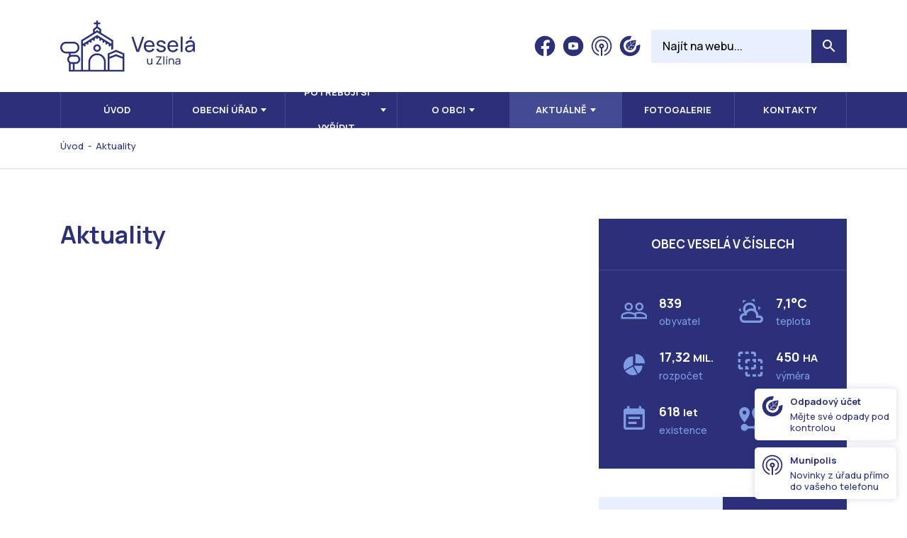

--- FILE ---
content_type: text/html; charset=UTF-8
request_url: https://www.veselauzlina.cz/aktuality/page/17/
body_size: 6286
content:
<!DOCTYPE html>
<html lang="cs" class="no-js">
<head>
  <!-- charset and title -->
  <meta charset="UTF-8">
  <title>
    Aktuality &#8211; Veselá u&nbsp;Zlína - Strana 17  </title>

  <!-- OG -->
  <meta property="og:title" content="Aktuality &#8211; Veselá u&nbsp;Zlína - Strana 17">
  <meta property="og:site_name" content="Obec Veselá">

  <!-- Meta -->
  <meta name="description" content="Oficiální webové stránky obce Veselá u Zlína.">
  <meta name="keywords" content="obec,Veselá,Zlín">
  <meta name="viewport" content="width=device-width, initial-scale=1">

  <!-- Font -->
  <link rel="preconnect" href="https://fonts.googleapis.com">
  <link rel="preconnect" href="https://fonts.gstatic.com" crossorigin>
  <link href="https://fonts.googleapis.com/css2?family=Manrope:wght@400;500;600;700&display=swap" rel="stylesheet">

  <!-- CSS -->
  <link rel="shortcut icon" href="/favicon.ico?x24182">
  <link rel="stylesheet" href="https://www.veselauzlina.cz/wp-content/cache/minify/9baab.css?x24182" media="all" />

  
  
  

  <script>
		// Define dataLayer and the gtag function.
		window.dataLayer = window.dataLayer || [];
		function gtag(){dataLayer.push(arguments);}
	</script>

	<!-- Google Tag Manager -->
	<script>
		(function(w,d,s,l,i){w[l]=w[l]||[];w[l].push({'gtm.start':
		new Date().getTime(),event:'gtm.js'});var f=d.getElementsByTagName(s)[0],
		j=d.createElement(s),dl=l!='dataLayer'?'&l='+l:'';j.async=true;j.src=
		'https://www.googletagmanager.com/gtm.js?id='+i+dl;f.parentNode.insertBefore(j,f);
		})(window,document,'script','dataLayer','GTM-WWNL5KBR');
	</script>
	<!-- End Google Tag Manager -->

    	<style>img:is([sizes="auto" i], [sizes^="auto," i]) { contain-intrinsic-size: 3000px 1500px }</style>
	<link rel="stylesheet" href="https://www.veselauzlina.cz/wp-content/cache/minify/a5ff7.css?x24182" media="all" />

<style id='classic-theme-styles-inline-css' type='text/css'>
/*! This file is auto-generated */
.wp-block-button__link{color:#fff;background-color:#32373c;border-radius:9999px;box-shadow:none;text-decoration:none;padding:calc(.667em + 2px) calc(1.333em + 2px);font-size:1.125em}.wp-block-file__button{background:#32373c;color:#fff;text-decoration:none}
</style>
<link rel="stylesheet" href="https://www.veselauzlina.cz/wp-content/cache/minify/4647f.css?x24182" media="all" />


<script  src="https://www.veselauzlina.cz/wp-content/cache/minify/818c0.js?x24182"></script>


		<style type="text/css" id="wp-custom-css">
			.grecaptcha-badge { visibility:hidden; }		</style>
		</head>

<body>

  <!-- Google Tag Manager (noscript) -->
  <noscript><iframe src="https://www.googletagmanager.com/ns.html?id=GTM-WWNL5KBR"
  height="0" width="0" style="display:none;visibility:hidden"></iframe></noscript>
  <!-- End Google Tag Manager (noscript) -->

  <div id="fb-root"></div>
<script>(function(d, s, id) {
  var js, fjs = d.getElementsByTagName(s)[0];
  if (d.getElementById(id)) return;
  js = d.createElement(s); js.id = id;
  js.src = "//connect.facebook.net/cs_CZ/sdk.js#xfbml=1&version=v2.5&appId=263765047137953";
  fjs.parentNode.insertBefore(js, fjs);
}(document, 'script', 'facebook-jssdk'));</script>
  <header class="header">
    <div class="container">
      <div class="row">
        <div class="col-12">
          <div class="inner">
            <a href="https://www.veselauzlina.cz/" title="Veselá u&nbsp;Zlína" class="logo">
              <img src="https://www.veselauzlina.cz/wp-content/themes/wp/static/images/logo.svg" alt="Veselá u&nbsp;Zlína">
            </a>
            <div class="header-r">
              <div class="socials">
                <ul>
                                    <li>
                    <a href="https://www.facebook.com/veselauzlina?fref=ts" target="_blank" rel="noopener" title="Facebook">
                      <svg class="icon icon-fb"><use xlink:href="https://www.veselauzlina.cz/wp-content/themes/wp/static/svg/svg-sprite.svg?v=2#icon-fb" /></svg>                    </a>
                  </li>
                                                      <li>
                    <a href="https://www.youtube.com/channel/UCb3aZ6CexYzs7p-8cfPf2SQ" target="_blank" rel="noopener" title="Youtube">
                      <svg class="icon icon-yt"><use xlink:href="https://www.veselauzlina.cz/wp-content/themes/wp/static/svg/svg-sprite.svg?v=2#icon-yt" /></svg>                    </a>
                  </li>
                                                      <li>
                    <a href="https://veselauzlina.munipolis.cz/" target="_blank" rel="noopener" title="Munipolis">
                      <svg class="icon icon-munipolis"><use xlink:href="https://www.veselauzlina.cz/wp-content/themes/wp/static/svg/svg-sprite.svg?v=2#icon-munipolis" /></svg>                    </a>
                  </li>
                                                      <li>
                    <a href="https://app-cp.jrkdigital.eu" target="_blank" rel="noopener" title="Econit">
                      <svg class="icon icon-econit"><use xlink:href="https://www.veselauzlina.cz/wp-content/themes/wp/static/svg/svg-sprite.svg?v=2#icon-econit" /></svg>                    </a>
                  </li>
                                  </ul>
              </div>
              <form role="search" method="get" id="searchform" class="std form-search" action="https://www.veselauzlina.cz/">
	<div class="cell-set">
		<div class="cell">
			<input type="text" class="text" placeholder="Najít na webu..." value="" name="s" id="s" />
			<button type="submit" id="searchsubmit" class="btn" value="Hledat">
				<i class="mdi mdi-magnify"></i>
			</button>
		</div>
	</div>
</form>              <div class="nav-btn">
                <div class="lines">
                  <div class="line-1"></div>
                  <div class="line-2"></div>
                  <div class="line-3"></div>
                </div>
              </div>
            </div>
          </div>
        </div>
      </div>
    </div>
  </header>

  <div class="lift-wrap">
    <div class="lift">
      <div class="block alt-2 alpha omega">
        <div class="container">
          <div class="row">
            <div class="col-12">
              <nav class="main-nav clearfix" role="navigation">
                <ul id="menu-main-nav" class="nav"><li class="menu-item menu-item-type-post_type menu-item-object-page menu-item-home"><span><a href="https://www.veselauzlina.cz/">Úvod</a></span></li>
<li class="menu-item menu-item-type-post_type menu-item-object-page menu-item-has-children"><span><a href="https://www.veselauzlina.cz/obecni-urad/">Obecní úřad</a>
<ul class="sub-menu">
	<li class="menu-item menu-item-type-post_type menu-item-object-page"><span><a href="https://www.veselauzlina.cz/obecni-urad/zakladni-info-o-obci/">Základní info o obci</a></span></li>
	<li class="menu-item menu-item-type-post_type menu-item-object-page"><span><a href="https://www.veselauzlina.cz/obecni-urad/popis-uradu/">Popis úřadu</a></span></li>
	<li class="menu-item menu-item-type-post_type_archive menu-item-object-uredni-deska"><span><a href="https://www.veselauzlina.cz/uredni-deska/">Úřední deska</a></span></li>
	<li class="menu-item menu-item-type-post_type menu-item-object-page"><span><a href="https://www.veselauzlina.cz/obecni-urad/elektronicka-podatelna/">Elektronická podatelna</a></span></li>
	<li class="menu-item menu-item-type-post_type menu-item-object-page"><span><a href="https://www.veselauzlina.cz/obecni-urad/rozpocet/">Rozpočet</a></span></li>
	<li class="menu-item menu-item-type-post_type menu-item-object-page"><span><a href="https://www.veselauzlina.cz/zasedani-zastupitelstva/">Zastupitelstvo obce</a></span></li>
	<li class="menu-item menu-item-type-post_type menu-item-object-page"><span><a href="https://www.veselauzlina.cz/obecni-urad/strategicke-dokumenty/">Strategické dokumenty</a></span></li>
	<li class="menu-item menu-item-type-post_type menu-item-object-page"><span><a href="https://www.veselauzlina.cz/obecni-urad/vyhlasky-zakony-a-usneseni-zastupitelstva/">Vyhlášky, zákony a usnesení</a></span></li>
	<li class="menu-item menu-item-type-post_type menu-item-object-page"><span><a href="https://www.veselauzlina.cz/obecni-urad/registr-oznameni/">Registr oznámení</a></span></li>
	<li class="menu-item menu-item-type-custom menu-item-object-custom"><span><a target="_blank" href="https://tenderarena.cz/dodavatel/seznam-profilu-zadavatelu/detail/Z0005573">Veřejné zakázky</a></span></li>
	<li class="menu-item menu-item-type-post_type menu-item-object-page"><span><a href="https://www.veselauzlina.cz/obecni-urad/poskytovani-informaci-prijem-podani/">Poskytování informací, příjem podání</a></span></li>
	<li class="menu-item menu-item-type-post_type menu-item-object-page"><span><a href="https://www.veselauzlina.cz/obecni-urad/povinne-zverejnovane-informace/">Povinně zveřejňované informace</a></span></li>
	<li class="menu-item menu-item-type-post_type menu-item-object-page"><span><a href="https://www.veselauzlina.cz/obecni-urad/ochrana-osobnich-udaju/">Ochrana osobních údajů</a></span></li>
	<li class="menu-item menu-item-type-post_type menu-item-object-page"><span><a href="https://www.veselauzlina.cz/obecni-urad/formulare/">Formuláře</a></span></li>
</ul>
</span></li>
<li class="menu-item menu-item-type-post_type menu-item-object-page menu-item-has-children"><span><a href="https://www.veselauzlina.cz/o-obci/potrebuji-si-vyridit/">Potřebuji si vyřídit</a>
<ul class="sub-menu">
	<li class="menu-item menu-item-type-post_type menu-item-object-page"><span><a href="https://www.veselauzlina.cz/prihlaseni-k-trvalemu-pobytu-v-obci-vesela/">Přihlášení k trvalému pobytu</a></span></li>
	<li class="menu-item menu-item-type-post_type menu-item-object-page"><span><a href="https://www.veselauzlina.cz/czech-point/">Czech POINT &#8211; výpisy</a></span></li>
	<li class="menu-item menu-item-type-post_type menu-item-object-page"><span><a href="https://www.veselauzlina.cz/legalizace-uredni-overeni-podpisu/">Úřední ověření podpisu</a></span></li>
	<li class="menu-item menu-item-type-post_type menu-item-object-page"><span><a href="https://www.veselauzlina.cz/vidimace-uredni-overeni-listiny/">Úřední ověření listiny</a></span></li>
	<li class="menu-item menu-item-type-post_type menu-item-object-page"><span><a href="https://www.veselauzlina.cz/autorizovana-konverze-dokumentu/">Konverze dokumentu</a></span></li>
	<li class="menu-item menu-item-type-post_type menu-item-object-page"><span><a href="https://www.veselauzlina.cz/portal-obcana/">Portál občana</a></span></li>
	<li class="menu-item menu-item-type-post_type menu-item-object-page"><span><a href="https://www.veselauzlina.cz/obecni-urad/on-line-formular-mistnich-poplatku/">On-line formulář místních poplatků 2025</a></span></li>
</ul>
</span></li>
<li class="menu-item menu-item-type-post_type menu-item-object-page menu-item-has-children"><span><a href="https://www.veselauzlina.cz/o-obci/">O obci</a>
<ul class="sub-menu">
	<li class="menu-item menu-item-type-post_type menu-item-object-page"><span><a href="https://www.veselauzlina.cz/o-obci/historie/">Historie obce</a></span></li>
	<li class="menu-item menu-item-type-post_type menu-item-object-page"><span><a href="https://www.veselauzlina.cz/o-obci/dulezite-informace/">Důležité informace</a></span></li>
	<li class="menu-item menu-item-type-post_type_archive menu-item-object-realizovane-projekty"><span><a href="https://www.veselauzlina.cz/realizovane-projekty/">Realizované projekty</a></span></li>
	<li class="menu-item menu-item-type-post_type menu-item-object-page"><span><a href="https://www.veselauzlina.cz/o-obci/ochrana-obyvatelstva/">Životní a krizové situace</a></span></li>
	<li class="menu-item menu-item-type-post_type menu-item-object-page"><span><a href="https://www.veselauzlina.cz/o-obci/lesni-hospodarstvi/">Lesní hospodářství</a></span></li>
	<li class="menu-item menu-item-type-post_type menu-item-object-page"><span><a href="https://www.veselauzlina.cz/o-obci/odpadove-hospodarstvi/">Odpadové hospodářství</a></span></li>
	<li class="menu-item menu-item-type-post_type menu-item-object-page"><span><a href="https://www.veselauzlina.cz/o-obci/provoz-reuse-centra/">Provoz ReUse centra</a></span></li>
	<li class="menu-item menu-item-type-post_type menu-item-object-page"><span><a href="https://www.veselauzlina.cz/centrum-volneho-casu/">Centrum volného času</a></span></li>
	<li class="menu-item menu-item-type-post_type menu-item-object-page"><span><a href="https://www.veselauzlina.cz/o-obci/provoz-hriste/">Provoz hřiště</a></span></li>
	<li class="menu-item menu-item-type-post_type menu-item-object-page"><span><a href="https://www.veselauzlina.cz/o-obci/pronajem-podia/">Pronájem pódia</a></span></li>
</ul>
</span></li>
<li class="menu-item menu-item-type-post_type_archive menu-item-object-aktuality current-menu-item current-menu-ancestor current-menu-parent menu-item-has-children"><span><a href="https://www.veselauzlina.cz/aktuality/">Aktuálně</a>
<ul class="sub-menu">
	<li class="menu-item menu-item-type-post_type_archive menu-item-object-aktuality current-menu-item"><span><a href="https://www.veselauzlina.cz/aktuality/">Aktuality</a></span></li>
	<li class="menu-item menu-item-type-post_type_archive menu-item-object-rozhlas"><span><a href="https://www.veselauzlina.cz/rozhlas/">Hlášení rozhlasu</a></span></li>
	<li class="menu-item menu-item-type-post_type menu-item-object-page"><span><a href="https://www.veselauzlina.cz/mobilni-rozhlas/">Mobilní rozhlas – MUNIPOLIS</a></span></li>
	<li class="menu-item menu-item-type-post_type_archive menu-item-object-zpravodaj"><span><a href="https://www.veselauzlina.cz/zpravodaj/">Zpravodaje</a></span></li>
</ul>
</span></li>
<li class="menu-item menu-item-type-post_type menu-item-object-page"><span><a href="https://www.veselauzlina.cz/fotogalerie/">Fotogalerie</a></span></li>
<li class="menu-item menu-item-type-post_type menu-item-object-page"><span><a href="https://www.veselauzlina.cz/kontakt/">Kontakty</a></span></li>
</ul>              </nav>
            </div>
          </div>
        </div>
      </div>
      <div class="dropdowns">
        <div class="container">
          <div class="col-12">
            <div class="dropdown" id="obecni-urad">
                                          <div class="item-list ib">
                                              </div>
            </div>
          </div>
        </div>
      </div>
    </div>
  </div>

  
    <div class="block alpha omega">
    <div class="breadcrumb clearfix">
      <div class="container">
        <div class="row">
          <div class="col-12">
            <div class="inner">
              <p class="breadcrumb-nav">
                <i class="mdi mdi-home"></i><!-- Breadcrumb NavXT 7.4.1 -->
<span typeof="v:Breadcrumb"><a rel="v:url" property="v:title" title="Go to Veselá u Zlína." href="https://www.veselauzlina.cz" class="home">Úvod</a></span>&nbsp;&nbsp;-&nbsp;&nbsp;<span typeof="v:Breadcrumb"><span property="v:title">Aktuality</span></span>              </p>
              <div class="fb-like" data-href="https://www.facebook.com/veselauzlina?fref=ts" data-layout="button_count" data-action="like" data-show-faces="false" data-share="false"></div>
            </div>
          </div>
        </div>
      </div>
    </div>
  </div>
  	<div class="content">
		<div class="block">
			<div class="container">
				<div class="row">
					<div class="col-lg-8">
						<div class="content-col">
							<div class="post-list">
								<div class="page-head clearfix">
									<h1>Aktuality </h1>
								</div>
															</div>
						</div>
					</div>
					<div class="col-lg-4">
						<div class="sidebar">
	<div class="row">
		<div class="col-md-6 col-lg-12">
			<div class="sidebox sidebox-stats">
				<div class="box-head">
					<h3>Obec Veselá v číslech</h3>
				</div>
				<div class="box-content">
					<div class="stats">
						<div class="item-list ib">
							<div class="item">
								<div class="item-inner">
									<div class="img">
										<i class="mdi mdi-account-multiple-outline"></i>
									</div>
									<div class="text">
										<span class="num">839</span> obyvatel
									</div>
								</div>
							</div>
							<div class="item">
								<div class="item-inner">
									<div class="img">
										<i class="mdi mdi-weather-partlycloudy"></i>
									</div>
									<div class="text">
																				<span class="num">7,1°C</span> teplota
									</div>
								</div>
							</div>
							<div class="item">
								<div class="item-inner">
									<div class="img">
										<i class="mdi mdi-chart-pie"></i>
									</div>
									<div class="text">
										<span class="num">17,32 <span class="small">MIL.</span></span> rozpočet
									</div>
								</div>
							</div>
							<div class="item">
								<div class="item-inner">
									<div class="img">
										<i class="mdi mdi-vector-selection"></i>
									</div>
									<div class="text">
										<span class="num">450 <span class="small">HA</span></span>
										výměra
									</div>
								</div>
							</div>
							<div class="item">
								<div class="item-inner">
									<div class="img">
										<i class="mdi mdi-calendar-text"></i>
									</div>
									<div class="text">
										<span class="num">618 <span class="small">let</span></span> existence
									</div>
								</div>
							</div>
							<div class="item">
								<div class="item-inner">
									<div class="img">
										<i class="mdi mdi-map-marker-distance"></i>
									</div>
									<div class="text">
										<span class="num">13 <span class="small">km</span></span> od Zlína
									</div>
								</div>
							</div>
						</div>
					</div>
				</div>
			</div>
		</div>
		<div class="col-md-6 col-lg-12">
			<div class="sidebox alt">
				<div class="tabs">
					<div class="box-nav set-2 tab-nav">
						<ul class="ib">
							<li><a href="#kontakt">Kontakt</a></li>
							<li><a href="#uredni-hodiny">Úřední hodiny</a></li>
						</ul>
					</div>
					<div class="box-content tab-content">
						<div class="tab" name="#kontakt">
							<div class="major">
								<div class="clearfix">
									<div class="text">
										<p class="head">Daniel Juřík</p>
										<p class="job">starosta</p>
										<ul class="contact-list">
											<li class="mail">
												<i class="mdi mdi-email"></i><a href="mailto:ou@veselauzlina.cz">ou@veselauzlina.cz</a>
											</li>
											<li class="phone">
												<i class="mdi mdi-cellphone-android"></i><a href="tel:+420&nbsp;724&nbsp;210&nbsp;187">+420&nbsp;724&nbsp;210&nbsp;187</a>
					            </li>
										</ul>
									</div>
									<div class="img">
										<img src="https://www.veselauzlina.cz/wp-content/themes/wp/static/images/daniel-jurik.jpg" alt="Daniel Juřík">
									</div>
								</div>
								<a href="/kontakt" class="btn">Všechny kontakty</a>
							</div>
						</div>
						<div class="tab" name="#uredni-hodiny">
							<div class="schedule">
	<i class="mdi mdi-clock"></i>
	<ul>
		<li><span class="day">pondělí</span> 8:00 - 17:00</li>
		<li><span class="day">středa</span>	8:00 - 17:00</li>
	</ul>
	<p class="head">
		Místostarosta
	</p>
	<ul>
		<li><span class="day">středa</span> 15:00 - 17:00</li>
	</ul>
</div>						</div>
					</div>
				</div>
			</div>

												
					</div>
	</div>
</div>					</div>
				</div>
			</div>
		</div>
	</div>
	<div class="block alt">
		<div class="container">
			<div class="row">
				<div class="col-12">
					<div class="logos">
						<div class="item-list">
							<div class="item">
								<div class="item-inner">
									<a href="https://www.czechpoint.cz/public/" class="img img-1" target="_blank" rel="noopener"></a>
								</div>
							</div>
							<div class="item">
								<div class="item-inner">
									<a href="http://www.masvas.cz" class="img img-2" target="_blank" rel="noopener"></a>
								</div>
							</div>
							<div class="item">
								<div class="item-inner">
									<a href="http://www.mikroregion-slusovicko.cz/" class="img img-3" target="_blank" rel="noopener"></a>
								</div>
							</div>
														<div class="item">
								<div class="item-inner">
									<a href="http://www.hornipodrevnicko.cz/" class="img img-5" target="_blank" rel="noopener"></a>
								</div>
							</div>
							<div class="item">
								<div class="item-inner">
									<a href="https://zlinskykraj.cz/" class="img img-6" target="_blank" rel="noopener"></a>
								</div>
							</div>
						</div>
					</div>
				</div>
			</div>
		</div>
	</div>

	<footer class="footer">
		<div class="f-1">
			<div class="container">
				<div class="row">
					<div class="col-md-6 col-lg-6">
						<h3>Obecní úřad</h3>
						<div class="row">
							<div class="col-lg-6">
								<div class="foot-item">
									<ul>
										<li class="page_item page-item-49"><a href="https://www.veselauzlina.cz/obecni-urad/vyhlasky-zakony-a-usneseni-zastupitelstva/">Vyhlášky, zákony a&nbsp;usnesení zastupitelstva</a></li>
<li class="page_item page-item-53"><a href="https://www.veselauzlina.cz/obecni-urad/elektronicka-podatelna/">Elektronická podatelna</a></li>
<li class="page_item page-item-55"><a href="https://www.veselauzlina.cz/obecni-urad/registr-oznameni/">Registr oznámení</a></li>
<li class="page_item page-item-57"><a href="https://www.veselauzlina.cz/obecni-urad/povinne-zverejnovane-informace/">Povinně zveřejňované informace</a></li>
<li class="page_item page-item-59"><a href="https://www.veselauzlina.cz/obecni-urad/formulare/">Formuláře</a></li>
									</ul>
								</div>
							</div>
							<div class="col-lg-6">
								<div class="foot-item">
									<ul>
										<li class="page_item page-item-1941"><a href="https://www.veselauzlina.cz/obecni-urad/rozpocet/">Rozpočet</a></li>
<li class="page_item page-item-2003"><a href="https://www.veselauzlina.cz/obecni-urad/strategicke-dokumenty/">Strategické dokumenty</a></li>
<li class="page_item page-item-2910"><a href="https://www.veselauzlina.cz/obecni-urad/on-line-formular-mistnich-poplatku/">On-line formulář místních poplatků 2025</a></li>
<li class="page_item page-item-6546"><a href="https://www.veselauzlina.cz/obecni-urad/zakladni-info-o-obci/">Základní info o&nbsp;obci</a></li>
<li class="page_item page-item-7002"><a href="https://www.veselauzlina.cz/obecni-urad/ochrana-osobnich-udaju/">Ochrana osobních údajů</a></li>
									</ul>
								</div>
							</div>
						</div>

											</div>
					<div class="col-md-6 col-lg-3">
						<div class="foot-item">
							<h3>Úřední hodiny</h3>
							<div class="schedule">
	<i class="mdi mdi-clock"></i>
	<ul>
		<li><span class="day">pondělí</span> 8:00 - 17:00</li>
		<li><span class="day">středa</span>	8:00 - 17:00</li>
	</ul>
	<p class="head">
		Místostarosta
	</p>
	<ul>
		<li><span class="day">středa</span> 15:00 - 17:00</li>
	</ul>
</div>						</div>
					</div>
					<div class="col-md-6 col-lg-3">
						<div class="foot-item">
							<h3>Kontakt</h3>
							<ul class="unstyled">
<li>Veselá 33</li>
<li>763&nbsp;15 Veselá</li>
<li>IČ: 002&nbsp;26&nbsp;203</li>
<li>ID datové schránky: v74bkdg</li>
<li>Číslo účtu: 115-8375380237/0100</li>
<li> </li>
</ul>
							<ul class="contact-list">
								<li>
									<i class="mdi mdi-email"></i>
									<a href="mailto:ou@veselauzlina.cz">ou@veselauzlina.cz</a>
								</li>
								<li>
									<i class="mdi mdi-cellphone-android"></i>
									<a href="tel:+420&nbsp;724&nbsp;210&nbsp;187">+420&nbsp;724&nbsp;210&nbsp;187</a>
								</li>
							</ul>
						</div>
					</div>
				</div>
			</div>
		</div>
		<div class="f-2">
			<div class="container">
				<div class="row">
					<div class="col-12">
						<div class="inner">
							<p class="copy">&copy; 2015 - 2025 Veselá u Zlína &middot; <a href="https://www.veselauzlina.cz/prohlaseni-o-pristupnosti/">Prohlášení o přístupnosti</a></p>
							<a href="https://www.martinwinkler.cz" class="mw" target="_blank" rel="noopener">
								<span class="text">Tvorba webových stránek</span>
								<svg class="icon icon-mw"><use xlink:href="https://www.veselauzlina.cz/wp-content/themes/wp/static/svg/mw.svg#icon-mw" /></svg>
							</a>
													</div>
					</div>
				</div>
			</div>
		</div>
	</footer>

	<div class="mobile-nav-wrap">
		<nav class="mobile-nav" role="navigation">
			<div class="container">
				<div class="row">
					<div class="col-12">
						<ul id="menu-main-nav-1" class="nav"><li class="menu-item menu-item-type-post_type menu-item-object-page menu-item-home"><span><a href="https://www.veselauzlina.cz/">Úvod</a></span></li>
<li class="menu-item menu-item-type-post_type menu-item-object-page menu-item-has-children"><span><a href="https://www.veselauzlina.cz/obecni-urad/">Obecní úřad</a>
<ul class="sub-menu">
	<li class="menu-item menu-item-type-post_type menu-item-object-page"><span><a href="https://www.veselauzlina.cz/obecni-urad/zakladni-info-o-obci/">Základní info o obci</a></span></li>
	<li class="menu-item menu-item-type-post_type menu-item-object-page"><span><a href="https://www.veselauzlina.cz/obecni-urad/popis-uradu/">Popis úřadu</a></span></li>
	<li class="menu-item menu-item-type-post_type_archive menu-item-object-uredni-deska"><span><a href="https://www.veselauzlina.cz/uredni-deska/">Úřední deska</a></span></li>
	<li class="menu-item menu-item-type-post_type menu-item-object-page"><span><a href="https://www.veselauzlina.cz/obecni-urad/elektronicka-podatelna/">Elektronická podatelna</a></span></li>
	<li class="menu-item menu-item-type-post_type menu-item-object-page"><span><a href="https://www.veselauzlina.cz/obecni-urad/rozpocet/">Rozpočet</a></span></li>
	<li class="menu-item menu-item-type-post_type menu-item-object-page"><span><a href="https://www.veselauzlina.cz/zasedani-zastupitelstva/">Zastupitelstvo obce</a></span></li>
	<li class="menu-item menu-item-type-post_type menu-item-object-page"><span><a href="https://www.veselauzlina.cz/obecni-urad/strategicke-dokumenty/">Strategické dokumenty</a></span></li>
	<li class="menu-item menu-item-type-post_type menu-item-object-page"><span><a href="https://www.veselauzlina.cz/obecni-urad/vyhlasky-zakony-a-usneseni-zastupitelstva/">Vyhlášky, zákony a usnesení</a></span></li>
	<li class="menu-item menu-item-type-post_type menu-item-object-page"><span><a href="https://www.veselauzlina.cz/obecni-urad/registr-oznameni/">Registr oznámení</a></span></li>
	<li class="menu-item menu-item-type-custom menu-item-object-custom"><span><a target="_blank" href="https://tenderarena.cz/dodavatel/seznam-profilu-zadavatelu/detail/Z0005573">Veřejné zakázky</a></span></li>
	<li class="menu-item menu-item-type-post_type menu-item-object-page"><span><a href="https://www.veselauzlina.cz/obecni-urad/poskytovani-informaci-prijem-podani/">Poskytování informací, příjem podání</a></span></li>
	<li class="menu-item menu-item-type-post_type menu-item-object-page"><span><a href="https://www.veselauzlina.cz/obecni-urad/povinne-zverejnovane-informace/">Povinně zveřejňované informace</a></span></li>
	<li class="menu-item menu-item-type-post_type menu-item-object-page"><span><a href="https://www.veselauzlina.cz/obecni-urad/ochrana-osobnich-udaju/">Ochrana osobních údajů</a></span></li>
	<li class="menu-item menu-item-type-post_type menu-item-object-page"><span><a href="https://www.veselauzlina.cz/obecni-urad/formulare/">Formuláře</a></span></li>
</ul>
</span></li>
<li class="menu-item menu-item-type-post_type menu-item-object-page menu-item-has-children"><span><a href="https://www.veselauzlina.cz/o-obci/potrebuji-si-vyridit/">Potřebuji si vyřídit</a>
<ul class="sub-menu">
	<li class="menu-item menu-item-type-post_type menu-item-object-page"><span><a href="https://www.veselauzlina.cz/prihlaseni-k-trvalemu-pobytu-v-obci-vesela/">Přihlášení k trvalému pobytu</a></span></li>
	<li class="menu-item menu-item-type-post_type menu-item-object-page"><span><a href="https://www.veselauzlina.cz/czech-point/">Czech POINT &#8211; výpisy</a></span></li>
	<li class="menu-item menu-item-type-post_type menu-item-object-page"><span><a href="https://www.veselauzlina.cz/legalizace-uredni-overeni-podpisu/">Úřední ověření podpisu</a></span></li>
	<li class="menu-item menu-item-type-post_type menu-item-object-page"><span><a href="https://www.veselauzlina.cz/vidimace-uredni-overeni-listiny/">Úřední ověření listiny</a></span></li>
	<li class="menu-item menu-item-type-post_type menu-item-object-page"><span><a href="https://www.veselauzlina.cz/autorizovana-konverze-dokumentu/">Konverze dokumentu</a></span></li>
	<li class="menu-item menu-item-type-post_type menu-item-object-page"><span><a href="https://www.veselauzlina.cz/portal-obcana/">Portál občana</a></span></li>
	<li class="menu-item menu-item-type-post_type menu-item-object-page"><span><a href="https://www.veselauzlina.cz/obecni-urad/on-line-formular-mistnich-poplatku/">On-line formulář místních poplatků 2025</a></span></li>
</ul>
</span></li>
<li class="menu-item menu-item-type-post_type menu-item-object-page menu-item-has-children"><span><a href="https://www.veselauzlina.cz/o-obci/">O obci</a>
<ul class="sub-menu">
	<li class="menu-item menu-item-type-post_type menu-item-object-page"><span><a href="https://www.veselauzlina.cz/o-obci/historie/">Historie obce</a></span></li>
	<li class="menu-item menu-item-type-post_type menu-item-object-page"><span><a href="https://www.veselauzlina.cz/o-obci/dulezite-informace/">Důležité informace</a></span></li>
	<li class="menu-item menu-item-type-post_type_archive menu-item-object-realizovane-projekty"><span><a href="https://www.veselauzlina.cz/realizovane-projekty/">Realizované projekty</a></span></li>
	<li class="menu-item menu-item-type-post_type menu-item-object-page"><span><a href="https://www.veselauzlina.cz/o-obci/ochrana-obyvatelstva/">Životní a krizové situace</a></span></li>
	<li class="menu-item menu-item-type-post_type menu-item-object-page"><span><a href="https://www.veselauzlina.cz/o-obci/lesni-hospodarstvi/">Lesní hospodářství</a></span></li>
	<li class="menu-item menu-item-type-post_type menu-item-object-page"><span><a href="https://www.veselauzlina.cz/o-obci/odpadove-hospodarstvi/">Odpadové hospodářství</a></span></li>
	<li class="menu-item menu-item-type-post_type menu-item-object-page"><span><a href="https://www.veselauzlina.cz/o-obci/provoz-reuse-centra/">Provoz ReUse centra</a></span></li>
	<li class="menu-item menu-item-type-post_type menu-item-object-page"><span><a href="https://www.veselauzlina.cz/centrum-volneho-casu/">Centrum volného času</a></span></li>
	<li class="menu-item menu-item-type-post_type menu-item-object-page"><span><a href="https://www.veselauzlina.cz/o-obci/provoz-hriste/">Provoz hřiště</a></span></li>
	<li class="menu-item menu-item-type-post_type menu-item-object-page"><span><a href="https://www.veselauzlina.cz/o-obci/pronajem-podia/">Pronájem pódia</a></span></li>
</ul>
</span></li>
<li class="menu-item menu-item-type-post_type_archive menu-item-object-aktuality current-menu-item current-menu-ancestor current-menu-parent menu-item-has-children"><span><a href="https://www.veselauzlina.cz/aktuality/">Aktuálně</a>
<ul class="sub-menu">
	<li class="menu-item menu-item-type-post_type_archive menu-item-object-aktuality current-menu-item"><span><a href="https://www.veselauzlina.cz/aktuality/">Aktuality</a></span></li>
	<li class="menu-item menu-item-type-post_type_archive menu-item-object-rozhlas"><span><a href="https://www.veselauzlina.cz/rozhlas/">Hlášení rozhlasu</a></span></li>
	<li class="menu-item menu-item-type-post_type menu-item-object-page"><span><a href="https://www.veselauzlina.cz/mobilni-rozhlas/">Mobilní rozhlas – MUNIPOLIS</a></span></li>
	<li class="menu-item menu-item-type-post_type_archive menu-item-object-zpravodaj"><span><a href="https://www.veselauzlina.cz/zpravodaj/">Zpravodaje</a></span></li>
</ul>
</span></li>
<li class="menu-item menu-item-type-post_type menu-item-object-page"><span><a href="https://www.veselauzlina.cz/fotogalerie/">Fotogalerie</a></span></li>
<li class="menu-item menu-item-type-post_type menu-item-object-page"><span><a href="https://www.veselauzlina.cz/kontakt/">Kontakty</a></span></li>
</ul>					</div>
				</div>
			</div>
		</nav>
		<div class="mobile-nav-overlay"></div>
	</div>

		<div class="popups">
  <a href="https://app-cp.jrkdigital.eu" class="box" target="_blank" rel="nopener">
    <div class="img">
      <svg class="icon icon-econit"><use xlink:href="https://www.veselauzlina.cz/wp-content/themes/wp/static/svg/svg-sprite.svg?v=2#icon-econit" /></svg>    </div>
    <div class="text">
      <p class="head">Odpadový účet</p>
      <p>Mějte své odpady pod kontrolou</p>
    </div>
  </a>

  <a href="https://veselauzlina.munipolis.cz/" class="box" target="_blank" rel="nopener">
    <div class="img">
      <svg class="icon icon-munipolis"><use xlink:href="https://www.veselauzlina.cz/wp-content/themes/wp/static/svg/svg-sprite.svg?v=2#icon-munipolis" /></svg>    </div>
    <div class="text">
      <p class="head">Munipolis</p>
      <p>Novinky z&nbsp;úřadu přímo<br> do&nbsp;vašeho telefonu</p>
    </div>
  </a>
</div>
	<!-- WP -->
	<script type="speculationrules">
{"prefetch":[{"source":"document","where":{"and":[{"href_matches":"\/*"},{"not":{"href_matches":["\/wp-*.php","\/wp-admin\/*","\/wp-content\/uploads\/*","\/wp-content\/*","\/wp-content\/plugins\/*","\/wp-content\/themes\/wp\/*","\/*\\?(.+)"]}},{"not":{"selector_matches":"a[rel~=\"nofollow\"]"}},{"not":{"selector_matches":".no-prefetch, .no-prefetch a"}}]},"eagerness":"conservative"}]}
</script>

<script  src="https://www.veselauzlina.cz/wp-content/cache/minify/501dc.js?x24182"></script>

<script type="text/javascript" id="wp-i18n-js-after">
/* <![CDATA[ */
wp.i18n.setLocaleData( { 'text direction\u0004ltr': [ 'ltr' ] } );
/* ]]> */
</script>
<script  src="https://www.veselauzlina.cz/wp-content/cache/minify/1f540.js?x24182"></script>

<script type="text/javascript" id="contact-form-7-js-translations">
/* <![CDATA[ */
( function( domain, translations ) {
	var localeData = translations.locale_data[ domain ] || translations.locale_data.messages;
	localeData[""].domain = domain;
	wp.i18n.setLocaleData( localeData, domain );
} )( "contact-form-7", {"translation-revision-date":"2023-10-09 09:06:37+0000","generator":"GlotPress\/4.0.1","domain":"messages","locale_data":{"messages":{"":{"domain":"messages","plural-forms":"nplurals=3; plural=(n == 1) ? 0 : ((n >= 2 && n <= 4) ? 1 : 2);","lang":"cs_CZ"},"Error:":["Chyba:"]}},"comment":{"reference":"includes\/js\/index.js"}} );
/* ]]> */
</script>
<script type="text/javascript" id="contact-form-7-js-before">
/* <![CDATA[ */
var wpcf7 = {
    "api": {
        "root": "https:\/\/www.veselauzlina.cz\/wp-json\/",
        "namespace": "contact-form-7\/v1"
    },
    "cached": 1
};
/* ]]> */
</script>
<script  src="https://www.veselauzlina.cz/wp-content/cache/minify/b68ea.js?x24182"></script>

<script type="text/javascript" src="https://www.google.com/recaptcha/api.js?render=6Lebm74qAAAAAP3M5Q4iZBDuyRkFAQ2l4uBoWad0&amp;ver=3.0" id="google-recaptcha-js"></script>
<script  src="https://www.veselauzlina.cz/wp-content/cache/minify/e6deb.js?x24182"></script>

<script type="text/javascript" id="wpcf7-recaptcha-js-before">
/* <![CDATA[ */
var wpcf7_recaptcha = {
    "sitekey": "6Lebm74qAAAAAP3M5Q4iZBDuyRkFAQ2l4uBoWad0",
    "actions": {
        "homepage": "homepage",
        "contactform": "contactform"
    }
};
/* ]]> */
</script>


	<!-- JS -->
	
	

	<!-- Cookie consent CSS -->
	<link rel="stylesheet" href="https://www.veselauzlina.cz/wp-content/cache/minify/faea6.css?x24182" media="all" />


	<!-- Cookie consent JS -->
	<script  src="https://www.veselauzlina.cz/wp-content/cache/minify/b25c5.js?x24182"></script>

</body>
</html>
<!--
Performance optimized by W3 Total Cache. Learn more: https://www.boldgrid.com/w3-total-cache/

Page Caching using Disk: Enhanced 
Minified using Disk

Served from: www.veselauzlina.cz @ 2025-11-16 05:18:05 by W3 Total Cache
-->

--- FILE ---
content_type: text/html; charset=utf-8
request_url: https://www.google.com/recaptcha/api2/anchor?ar=1&k=6Lebm74qAAAAAP3M5Q4iZBDuyRkFAQ2l4uBoWad0&co=aHR0cHM6Ly93d3cudmVzZWxhdXpsaW5hLmN6OjQ0Mw..&hl=en&v=TkacYOdEJbdB_JjX802TMer9&size=invisible&anchor-ms=20000&execute-ms=15000&cb=68k2wraiknbw
body_size: 45188
content:
<!DOCTYPE HTML><html dir="ltr" lang="en"><head><meta http-equiv="Content-Type" content="text/html; charset=UTF-8">
<meta http-equiv="X-UA-Compatible" content="IE=edge">
<title>reCAPTCHA</title>
<style type="text/css">
/* cyrillic-ext */
@font-face {
  font-family: 'Roboto';
  font-style: normal;
  font-weight: 400;
  src: url(//fonts.gstatic.com/s/roboto/v18/KFOmCnqEu92Fr1Mu72xKKTU1Kvnz.woff2) format('woff2');
  unicode-range: U+0460-052F, U+1C80-1C8A, U+20B4, U+2DE0-2DFF, U+A640-A69F, U+FE2E-FE2F;
}
/* cyrillic */
@font-face {
  font-family: 'Roboto';
  font-style: normal;
  font-weight: 400;
  src: url(//fonts.gstatic.com/s/roboto/v18/KFOmCnqEu92Fr1Mu5mxKKTU1Kvnz.woff2) format('woff2');
  unicode-range: U+0301, U+0400-045F, U+0490-0491, U+04B0-04B1, U+2116;
}
/* greek-ext */
@font-face {
  font-family: 'Roboto';
  font-style: normal;
  font-weight: 400;
  src: url(//fonts.gstatic.com/s/roboto/v18/KFOmCnqEu92Fr1Mu7mxKKTU1Kvnz.woff2) format('woff2');
  unicode-range: U+1F00-1FFF;
}
/* greek */
@font-face {
  font-family: 'Roboto';
  font-style: normal;
  font-weight: 400;
  src: url(//fonts.gstatic.com/s/roboto/v18/KFOmCnqEu92Fr1Mu4WxKKTU1Kvnz.woff2) format('woff2');
  unicode-range: U+0370-0377, U+037A-037F, U+0384-038A, U+038C, U+038E-03A1, U+03A3-03FF;
}
/* vietnamese */
@font-face {
  font-family: 'Roboto';
  font-style: normal;
  font-weight: 400;
  src: url(//fonts.gstatic.com/s/roboto/v18/KFOmCnqEu92Fr1Mu7WxKKTU1Kvnz.woff2) format('woff2');
  unicode-range: U+0102-0103, U+0110-0111, U+0128-0129, U+0168-0169, U+01A0-01A1, U+01AF-01B0, U+0300-0301, U+0303-0304, U+0308-0309, U+0323, U+0329, U+1EA0-1EF9, U+20AB;
}
/* latin-ext */
@font-face {
  font-family: 'Roboto';
  font-style: normal;
  font-weight: 400;
  src: url(//fonts.gstatic.com/s/roboto/v18/KFOmCnqEu92Fr1Mu7GxKKTU1Kvnz.woff2) format('woff2');
  unicode-range: U+0100-02BA, U+02BD-02C5, U+02C7-02CC, U+02CE-02D7, U+02DD-02FF, U+0304, U+0308, U+0329, U+1D00-1DBF, U+1E00-1E9F, U+1EF2-1EFF, U+2020, U+20A0-20AB, U+20AD-20C0, U+2113, U+2C60-2C7F, U+A720-A7FF;
}
/* latin */
@font-face {
  font-family: 'Roboto';
  font-style: normal;
  font-weight: 400;
  src: url(//fonts.gstatic.com/s/roboto/v18/KFOmCnqEu92Fr1Mu4mxKKTU1Kg.woff2) format('woff2');
  unicode-range: U+0000-00FF, U+0131, U+0152-0153, U+02BB-02BC, U+02C6, U+02DA, U+02DC, U+0304, U+0308, U+0329, U+2000-206F, U+20AC, U+2122, U+2191, U+2193, U+2212, U+2215, U+FEFF, U+FFFD;
}
/* cyrillic-ext */
@font-face {
  font-family: 'Roboto';
  font-style: normal;
  font-weight: 500;
  src: url(//fonts.gstatic.com/s/roboto/v18/KFOlCnqEu92Fr1MmEU9fCRc4AMP6lbBP.woff2) format('woff2');
  unicode-range: U+0460-052F, U+1C80-1C8A, U+20B4, U+2DE0-2DFF, U+A640-A69F, U+FE2E-FE2F;
}
/* cyrillic */
@font-face {
  font-family: 'Roboto';
  font-style: normal;
  font-weight: 500;
  src: url(//fonts.gstatic.com/s/roboto/v18/KFOlCnqEu92Fr1MmEU9fABc4AMP6lbBP.woff2) format('woff2');
  unicode-range: U+0301, U+0400-045F, U+0490-0491, U+04B0-04B1, U+2116;
}
/* greek-ext */
@font-face {
  font-family: 'Roboto';
  font-style: normal;
  font-weight: 500;
  src: url(//fonts.gstatic.com/s/roboto/v18/KFOlCnqEu92Fr1MmEU9fCBc4AMP6lbBP.woff2) format('woff2');
  unicode-range: U+1F00-1FFF;
}
/* greek */
@font-face {
  font-family: 'Roboto';
  font-style: normal;
  font-weight: 500;
  src: url(//fonts.gstatic.com/s/roboto/v18/KFOlCnqEu92Fr1MmEU9fBxc4AMP6lbBP.woff2) format('woff2');
  unicode-range: U+0370-0377, U+037A-037F, U+0384-038A, U+038C, U+038E-03A1, U+03A3-03FF;
}
/* vietnamese */
@font-face {
  font-family: 'Roboto';
  font-style: normal;
  font-weight: 500;
  src: url(//fonts.gstatic.com/s/roboto/v18/KFOlCnqEu92Fr1MmEU9fCxc4AMP6lbBP.woff2) format('woff2');
  unicode-range: U+0102-0103, U+0110-0111, U+0128-0129, U+0168-0169, U+01A0-01A1, U+01AF-01B0, U+0300-0301, U+0303-0304, U+0308-0309, U+0323, U+0329, U+1EA0-1EF9, U+20AB;
}
/* latin-ext */
@font-face {
  font-family: 'Roboto';
  font-style: normal;
  font-weight: 500;
  src: url(//fonts.gstatic.com/s/roboto/v18/KFOlCnqEu92Fr1MmEU9fChc4AMP6lbBP.woff2) format('woff2');
  unicode-range: U+0100-02BA, U+02BD-02C5, U+02C7-02CC, U+02CE-02D7, U+02DD-02FF, U+0304, U+0308, U+0329, U+1D00-1DBF, U+1E00-1E9F, U+1EF2-1EFF, U+2020, U+20A0-20AB, U+20AD-20C0, U+2113, U+2C60-2C7F, U+A720-A7FF;
}
/* latin */
@font-face {
  font-family: 'Roboto';
  font-style: normal;
  font-weight: 500;
  src: url(//fonts.gstatic.com/s/roboto/v18/KFOlCnqEu92Fr1MmEU9fBBc4AMP6lQ.woff2) format('woff2');
  unicode-range: U+0000-00FF, U+0131, U+0152-0153, U+02BB-02BC, U+02C6, U+02DA, U+02DC, U+0304, U+0308, U+0329, U+2000-206F, U+20AC, U+2122, U+2191, U+2193, U+2212, U+2215, U+FEFF, U+FFFD;
}
/* cyrillic-ext */
@font-face {
  font-family: 'Roboto';
  font-style: normal;
  font-weight: 900;
  src: url(//fonts.gstatic.com/s/roboto/v18/KFOlCnqEu92Fr1MmYUtfCRc4AMP6lbBP.woff2) format('woff2');
  unicode-range: U+0460-052F, U+1C80-1C8A, U+20B4, U+2DE0-2DFF, U+A640-A69F, U+FE2E-FE2F;
}
/* cyrillic */
@font-face {
  font-family: 'Roboto';
  font-style: normal;
  font-weight: 900;
  src: url(//fonts.gstatic.com/s/roboto/v18/KFOlCnqEu92Fr1MmYUtfABc4AMP6lbBP.woff2) format('woff2');
  unicode-range: U+0301, U+0400-045F, U+0490-0491, U+04B0-04B1, U+2116;
}
/* greek-ext */
@font-face {
  font-family: 'Roboto';
  font-style: normal;
  font-weight: 900;
  src: url(//fonts.gstatic.com/s/roboto/v18/KFOlCnqEu92Fr1MmYUtfCBc4AMP6lbBP.woff2) format('woff2');
  unicode-range: U+1F00-1FFF;
}
/* greek */
@font-face {
  font-family: 'Roboto';
  font-style: normal;
  font-weight: 900;
  src: url(//fonts.gstatic.com/s/roboto/v18/KFOlCnqEu92Fr1MmYUtfBxc4AMP6lbBP.woff2) format('woff2');
  unicode-range: U+0370-0377, U+037A-037F, U+0384-038A, U+038C, U+038E-03A1, U+03A3-03FF;
}
/* vietnamese */
@font-face {
  font-family: 'Roboto';
  font-style: normal;
  font-weight: 900;
  src: url(//fonts.gstatic.com/s/roboto/v18/KFOlCnqEu92Fr1MmYUtfCxc4AMP6lbBP.woff2) format('woff2');
  unicode-range: U+0102-0103, U+0110-0111, U+0128-0129, U+0168-0169, U+01A0-01A1, U+01AF-01B0, U+0300-0301, U+0303-0304, U+0308-0309, U+0323, U+0329, U+1EA0-1EF9, U+20AB;
}
/* latin-ext */
@font-face {
  font-family: 'Roboto';
  font-style: normal;
  font-weight: 900;
  src: url(//fonts.gstatic.com/s/roboto/v18/KFOlCnqEu92Fr1MmYUtfChc4AMP6lbBP.woff2) format('woff2');
  unicode-range: U+0100-02BA, U+02BD-02C5, U+02C7-02CC, U+02CE-02D7, U+02DD-02FF, U+0304, U+0308, U+0329, U+1D00-1DBF, U+1E00-1E9F, U+1EF2-1EFF, U+2020, U+20A0-20AB, U+20AD-20C0, U+2113, U+2C60-2C7F, U+A720-A7FF;
}
/* latin */
@font-face {
  font-family: 'Roboto';
  font-style: normal;
  font-weight: 900;
  src: url(//fonts.gstatic.com/s/roboto/v18/KFOlCnqEu92Fr1MmYUtfBBc4AMP6lQ.woff2) format('woff2');
  unicode-range: U+0000-00FF, U+0131, U+0152-0153, U+02BB-02BC, U+02C6, U+02DA, U+02DC, U+0304, U+0308, U+0329, U+2000-206F, U+20AC, U+2122, U+2191, U+2193, U+2212, U+2215, U+FEFF, U+FFFD;
}

</style>
<link rel="stylesheet" type="text/css" href="https://www.gstatic.com/recaptcha/releases/TkacYOdEJbdB_JjX802TMer9/styles__ltr.css">
<script nonce="W25OJCe3V65G3OQUtiMVsg" type="text/javascript">window['__recaptcha_api'] = 'https://www.google.com/recaptcha/api2/';</script>
<script type="text/javascript" src="https://www.gstatic.com/recaptcha/releases/TkacYOdEJbdB_JjX802TMer9/recaptcha__en.js" nonce="W25OJCe3V65G3OQUtiMVsg">
      
    </script></head>
<body><div id="rc-anchor-alert" class="rc-anchor-alert"></div>
<input type="hidden" id="recaptcha-token" value="[base64]">
<script type="text/javascript" nonce="W25OJCe3V65G3OQUtiMVsg">
      recaptcha.anchor.Main.init("[\x22ainput\x22,[\x22bgdata\x22,\x22\x22,\[base64]/[base64]/[base64]/eihOLHUpOkYoTiwwLFt3LDIxLG1dKSxwKHUsZmFsc2UsTixmYWxzZSl9Y2F0Y2goYil7ayhOLDI5MCk/[base64]/[base64]/Sy5MKCk6Sy5UKSxoKS1LLlQsYj4+MTQpPjAsSy51JiYoSy51Xj0oSy5vKzE+PjIpKihiPDwyKSksSy5vKSsxPj4yIT0wfHxLLlYsbXx8ZClLLko9MCxLLlQ9aDtpZighZClyZXR1cm4gZmFsc2U7aWYoaC1LLkg8KEsuTj5LLkYmJihLLkY9Sy5OKSxLLk4tKE4/MjU1Ono/NToyKSkpcmV0dXJuIGZhbHNlO3JldHVybiEoSy52PSh0KEssMjY3LChOPWsoSywoSy50TD11LHo/NDcyOjI2NykpLEsuQSkpLEsuUC5wdXNoKFtKRCxOLHo/[base64]/[base64]/bmV3IFhbZl0oQlswXSk6Vz09Mj9uZXcgWFtmXShCWzBdLEJbMV0pOlc9PTM/bmV3IFhbZl0oQlswXSxCWzFdLEJbMl0pOlc9PTQ/[base64]/[base64]/[base64]/[base64]/[base64]\\u003d\\u003d\x22,\[base64]\x22,\x22w7VaAsO/eWLCvFd9w4wiHGZiMUzCu8KMwoYeW8ORw77Dq8Ohw7BFVxtLKsOsw5R8w4FVKRQaT2DCs8KYFEnDgMO6w5Q1GCjDgMKRwpfCvGPDrQfDl8KIflPDsg0tDlbDosOfwpfClcKhbsOxD09DwpE4w6/Cv8OSw7PDsSEfZXFcKw1Fw45jwpI/w6oKRMKEwoVNwqYmwqHCmMODEsKpAC9vZz7DjsO9w7IFEMKDwq0EXsK6wp13GcOVM8Olb8O5PcK8wrrDjwXDnsKNVFZwf8ODw4h8wr/Cv25eX8KFwrEEJxPCuSQ5MD4+WT7DqMK8w7zChl7CvMKFw40uw78cwq4TB8OPwr8Zw7kHw6nDsG5GK8KPw58Ew5kEwrbCskELJ2bCu8OMRzMbw5rClMOIwovCqHHDtcKQFmAdMHMWwrgswqbDpA/[base64]/A8O2UMO9wox9SsKsY8KlwrpGwp/Cg8Oew5XDlX7DvMKvcxYRe8Kkwo/[base64]/CkcO5wpHCiynCusKawpjDqEDDmFDCssOIw5DDv8KdIsOXGMK/w6Z9BcKowp0Ew6HClcKiWMOAwqzDkl1VwrLDsRkrw4drwqvCtgYzwoDDjsOVw65UEMKcb8OxUAjCtQBYRX4lEsONY8Kzw5IvP0HDtQLCjXvDucOPwqTDmQ48wpjDun/CugfCucKZO8O7fcKOwqbDpcO/bsKQw5rCnsKcPcKGw6NzwpIvDsK8JMKRV8OPw6Y0VHrCv8Opw7rDlmhIA3/[base64]/[base64]/DqSZuXcKnwoDDr0fCnllqEMKlw7xyAMK1EirCmsK8wolLM8OteQbChMO6wqfDncOVwqvCryPCrms0YSMHwqHDvcOPFcKRWx5/McOuw4JGw7DCm8O9worDjsKFwqnDhsKNPlvCpEg/w7NVw5nDr8KwVi3Clwt0woYCw6jDs8OAw7/CrVMjwrnCjyUVwoRgP0HDuMKbw5XCucOiJgFlfkZqwqrCosOINmzDjQJMw4bCrTJ6woPDnMOXXWXCmTbCrWXDngjCq8KIHMKmwrYiIsK+XcOXw54YWMKEwptjEcKKw7Z8XCrDqsKuPsOVw4FVw5hvCsK/wpTDn8ODw4bCicOyXUZoZGVTwqc7V1XCiD18w5vChWooaVbDtMKnAj8RPnfDusOHw78ew7fDtEjDhXDDoj/CucKDQWQjEVYkKSglaMKnw7ZzLBMTXcOibMOlRcODw5dgZEAla3dlwpjCmsO/WF0zLzPDlsK1w4U/w7LDnVRsw6EmRx0mDMKpwqAQE8KQOGB6wp/DuMKcwqcbwoEGw74WAMOvw6jCpMOaP8OTY2JOwoDCvsO4w4jCrl/Di13DucKMQMKLL00iwpHDm8Ktwo5zD2dcwqHCug3Cq8O/[base64]/[base64]/wqfCpBU2Z8OJw68RwrvDjjPCvcOxO8KbRMO6LV/Dgx3CisKQw5zCjBcGW8O9w67CqcKlNlvDpMOFwpEjwqDDssOkEsKIw4jCj8K0w7/[base64]/ChxopScOWw67DgsKJwppzwoMVesOrYEDDnE7DlMKVwrPChcK/wpR5wpbDvFfCnADCisOxw6BOGVxedgbCrTTCh17CisKBw5PCjsOJHMOtM8Olw5M6XMKTwp5IwpZZwqBjw6U5JcOGwp3CqQXClcKWTFQYJ8KTwofDuy8Ow4NvTsKGJcOoeRfCnHpQKBTCnxxaw6IaUMKbC8KHw4bDtmjCmz/[base64]/Dr8O7DDjDg8KHJUnCvFHCsxbCkcKiw64MbsOEfl1rMyRNP3YTw5PDpQ8Gw6DDmj7DqsOgwqMmw4jCqDROehzDpkETL2HDviorw6wJDwnCmMOUw6jCrWkMw7o5w7XDmMKFwqbDs3/CqsODwrcBwqHCrsOeZ8KdMQAPw58qRcK+e8K2TyFbaMKXwpHCrQzDpVdQw5x2LcKDwrLDnsOdw6BzTcOpw5PDnXnCk3dJUmQFw6lcDGbDscKOw79SbhNGeGgIwptVw69ADsKkLBBbwqMYw5htWGbDrcO+wp8ww5nDu0UwbsOue2FLQcOnw7PDgsK/[base64]/CrnHCoDfDmsKwwqYLV8Kdf3nDqi7CpMOhXMOIf3LDpkLCq3vDszfDncOKDxhDwoB1w7HDm8Knw4rDt0HCucOjwq/[base64]/wrYhEcO0wp/CkEIeCGEpw64RwpbDlcOrwrHCrMKdRRx4V8KPw74VwrjCi1xVY8KDwobCrMO2HzJ5TMOjw4BDwp3Cu8K7FG3Ckm/Cq8K4w41Uw7zDgsKHQcKyCQHDssONCXTCk8Ojwp3CkMKhwpgZw5PCsMK+asKUF8KyK2LCnsOLbMKrw4k+RhEdwqPDksOcf1MFOsOzw5g+wqLCssOXEsO2wrc7w7YBP1Vqw7lLw6JMKzFmw7QdwovDm8Kowr/Ci8OFKE7Du0TDrcKWwo4Dw45kw5kgw74pwrlxwr3DuMKgaMKmccK3aCQ5w5HDisK/w5vDucO9woRnwp7CuMObdmYKHsOEesOnO1Bewr/[base64]/PWHDp8OtAHHDnsKKw5HChMKGH3PCvcKyaMKewrQ3wr/DgcKxTj3CiHpjaMKzw57CpEbCm0tfd1LCt8OQWVnClXnDj8OHCDV4NEXDvQDCtcKmYlLDnUnDsMOWeMO8w50Yw5TDlsOIwpNYw4vDqwNtwr7CsjTCiAfDo8OIw6M+dAzCkcK+w5rDhTfCsMKnLcO/[base64]/w41zAMOoQyrCvXILKxPDq8OCD8O2fG8IHjzDtMKMPgLCtiHCqnvDsz4BwonDrcOyY8O5w5HDhcO0w6bDkFUDw4bCuTTDjgPCjxhfw4kjw6/DksOGwrPDscOnU8Khw73CgMOkwrzDogEmaAzCvcKaScOIw55ze2NEw4NmIXHDjcOOw5vDs8OUCnrCnxnDvGvDnMOMwrEcCg3Dh8OTw5RzwoTDiUwML8Kkwqs+dB3DhFBrwp3CksKcM8KjYcK7w7xCVMOMw7PCtMOxw55wNsOMw4nDnxxFGMKHwrnCjE/CpMKPSiZeUcOnAMKGw6V0AsOUwqQuVHsjwqocwoc+wp/CtgbDtcKfC3k7woAew7McwqUQw6ZCMMKxSMKhFcOmwo0iw7EUwrfDvz0qwoJsw7HCiy/ChDAKVQlDw455NsKTw6DCtMO/[base64]/DuWTDg1fCtBx6FcO1DcK3w4vDqsKESRbDoMK0UkLDg8OfAcO5JQgKFMOXwqPDh8K1woHCgHDDh8OXE8KQw4nDvsKrUsK0GsKpwrRmEG1Gw43CmV7CvMOtaGDDqH/CrE49w4LDqhlre8Ocw4/[base64]/DmcKlw7t+ckTDiUspw6VVXcKlwrzCoWsAw4lbd8OtwpANwr0QdzASwrgbdkQjFRXDl8OOw5IbwojCiAFDW8K/[base64]/eMK1wrbCl8K2w7HDgMOrw4YdwpQFw7zCnMKmLMOmwrbDv1NCZDPChcOcw6R0w4s0wrYQwrHDshE4RRZlLkBrZsO6E8Ohe8KYw5jDrMKvb8KBw45gwpokw6ptO1/Cly8dVSXCqxPCrMKWwqbClmkWAsO3w7/CtsKkS8O1w6DCr098w7XCmm4Fw5s5PsK4OE/[base64]/DrThfacKzw4xFJ8OgQAhww7Z9S8K/w5sswolSIEhIYsOywplxJ0jDuMK5V8K2w6MzWMOlw4EMLU/DhWPDjDvDvFLCgEtIw4ByWsOLwopnw6AnZG3CqcO5McKVw5vDvVHDuRVcw57CsTLDuV7CosOzwrXChBwrV3bDmsO2wrtPwrV9PcKfMXnCgcKDwrLDpjANHX/DvsOnw6ksI1zCqsK7wopcw7LDvMOpfHhwT8KWw7tKwpjDi8OXHcKRw4fClMKXw6t9dGNCw4fCjA7CpsKmwrfDpcKDHMOTw7rCvD8pwoLCl3xDwpHCg0VywrYDwofChWdtwqlkw4XCjsO+dhnDi2bChyPChgwZw6DDtm/Du17DhXvCt8K/[base64]/DoBrDvmHCtMK/w7/Dk8OOw4fClRJfPisyR8K9w7TCoTpawpQTbgfDvCPCp8O/[base64]/DrlMFwoVIQcOiIknDjMK1w5Z9XMKkA1HCvxdEw4jDqMOHRsKSwoNsJ8K6wrlfdcOhw6EgVMK6PcO8QnxtworDkSvDrsOPHsO3wpDCp8OgwqRlwp7DqULCrsK2w6/CrlnDvsKKwqtCw67DszpFw4lFBn/DncKYwprCoixMQsOlRMKhFRllKmfDgcKDw5LDm8KxwrFMwq7DmsOLViM3wqzClUXCpcKEwpIAO8Kjw43DnsOdKgjDh8KMTn7Cr38/[base64]/Dj8KZwopaw4nDsMKiOMKKw7xuw6/[base64]/CgBrDjjk3wqBgFRQzamFyw6VIZhRXw67DmwtqFMOwesKUJilqNCHDi8K1wodDwofDtEU9wrrCtA5PGMKZasK0anbClELDpcOzOcKmwrbDrcO0KsKKbsKzHjUswrBywpXCrwp0ccOywoRiwp/Cu8KwCCzDk8Okwp9+JVbCsQ1zw7XDtH3DkcOCJMOVa8OrK8OYPjjDsVs9PcO3csOfwpbDkEpRHMKHwqZ0Oh3CusOFwqTDtsOcMh5OwqrCqm3DuD15w6ozw5ADwpHCuxEow6Y5wrRrw5DCkcKJw5VtDxBTJlBxHnbCv2vClsO4woZiw4dpIMKbw4p9eWNBw4MPwo/Dl8Ksw4JAJlDDmcOoEcOpZcKCw5rCpsO4CmfCtSAlPMKtYcOawrzCu3g2ciUkAMO2A8KiAsKmwrhrwqzCssKuLj/DgcKwwotVwokOw57CjGY0w4QYXSkZw7DCu0UCD2lYw7/DsHA5T0zDscOeaAHDmMOSwq8TwpFpQ8OhVBFsTMOvQHJTw6xQwroJw7zDqcO2woALFSJbwqNQacORwpPCvjh/[base64]/CgFPCsMOve8KCwo5dUS/DhsOfwqJDw5ECwqTCvsOSUcKRSABSBsKNw6rCu8OhwoYHbsOvw4nCvsKFfW5sRcKww5Ebwp0FS8O/w4hGw604R8KOw6E9wopHI8Ojwr0Xw7vDlS/DlXbCh8Kuw6A3wrTDiTvDjFktasKow7p9w5/CmMK3w5bCm2jDgcKQw61dfg7CtcOrw5HCrWrDncORwoPDhCPCjsKbPsOSdGxyP3fDklzCn8KYd8OFGMKmYmhvfn5qwp4Qw6PCicOXGsOBNsKtwrhSZCRNwqtScT7DkDJgZV3CpBXCh8K+w5/DicOfw4dfBELDlcKmw4PDhkswwrkfIsKOwqDDljPDjAtQP8KYw5Y7PR4EGcO1CMKDOxjDoCHCvC4CwovCikZEw6vDoV1Aw73DqEk/ChduU1HCjMKFLhp5acKTWwoCwo1rITQXHFx/HD9hwrTDnsK3wrXDkX7DnTdswqUdw5jDuHrCp8Otwr0SAS4OesO+w4TDgWdgw5PCs8KdV1/[base64]/EklmJQbDg1w2fcOJwq5HwqLCsmXCusO/wr9pa8O9QSVEA1cYwqjDusOcBcK7w5/[base64]/[base64]/[base64]/BMKSdXHDncKAJ8KYw4fCnEDCn8O+acOrVT7CqWPDscOQFnDCgWHDpMOKCcK/DggpZEEUe13Cn8OQw6UIwrAhYxNdwqTCisKcw4/[base64]/woLDmFXCocO3Qjs/w4NiAEFvwoLCqcOoLhfCi1czCsO0NsKvUcOybMOMw4xuw6DDtDQbIWTDnWfDrnTDhzgXbMO/w7pqX8KMHF4gw4zDl8O/CQEXK8OzJsKPwqbCtSTCrCAcN1tfwrHCnG3DlTfDmHBBCwRWw7jCtVXDjcOsw54pw49iX2J/w788EntfMcOVw4g2w4UGw6ZcwoXDpsKTw7fDqh/[base64]/dsOHVcKiC8OSwo8TIsKPw5PCpxUHGBgXbsO1GMKfw6wAKlDDl1EhC8OGwoHDj0HDv2N4w4HDt17ClcKVw4rCmg93dCZQCMOywqQJV8KowrXDt8K4wrvDkQcuw7hSbxhaQMOIw4nClyk0ccKUw6bCjXhIJGLCnxw/aMObI8KMZxHDnsOgR8KywrwVwprClx3CkREcGA9CJVXDgMOcMWvDi8KWDMKLK09JE8KWw61zYsKNw6taw5PCsALCr8KzQk/[base64]/Dp8OcT8K7wprDgA/Dr8KlYMKePGh1Rio6JcKDwobDpE/[base64]/DqmRWwrbDqTYlwqXDhwjDrQUDY8OIwqQ7w4BEw7XCuMOzw6XCm3FNfCLDtcONaltHccKFw6pkLG/ClcOKwofCrBVSw5Y8e08gwp0bw6fCocKlwpk7wqDDmMODwrNpw5Icw69OC0XDjDZ7PAVHw5B8QzVtX8KzwpfDvFN/QEhkwqfDlsKldBkWBAUPwrTDjMKTw6PChMOawrYQw7fDj8Obw4lze8KBw6/CusKVwrHDkgBMwpvCv8K6U8K8JcK8w6HCpsOUfcO1LysXTUnDthYpw4QcwqrDu07DuDPCv8O5w6DDggjCssOUQjjCqUlow7B4FsOLJFzCugXCgV1yM8K7IDnCqAlOw47CiDsLwpvCgwfDoxFCwrJHVjwcwpoGwoh/XCLDgHJ6d8Ozw6oSw7XDh8K9HcOwQcKvw4bCkMOkUXdiw6LDkcO3w5Vpw7DDsF/DnsKtwopCw4kdw7nDlMO5w4skdD/[base64]/YHDCkWLDvkfDt8OKEcOIVMOwwr5YBcK8ZcKKw6cmwqHDizt1wqUaQ8O3wp7DgsO+c8O3f8OZYxHCu8KlT8ODw6Faw7h4EWAZVMKUwoPCq0XDtW/DiUXCj8OjwotzwoRIwqzCkW1dPlZ0w4JveWvCtB0xEyXDgwjDsWEUGEMpJkzDpsO+PsKRK8Ouw73Cl2PDosKdRcKZwr9pQ8KmRm/CpsKIA0lZIsO9UUHDicOSfQbDlMOnw7HDocKgGMKLCsOYWGF1Rz3Dn8KDZT/[base64]/DhcK3wp1CHsKuw7rCoA1gfMKQw5VPwqESw7BAw5pvSMK+KMO0CMOwLwk7axl6dwHDqEDDs8KZF8OlwoNCcGwVBMOcwpLDkC/DnFRtHsKgw4vCscO2w7TDl8KbAMOMw47CsAzCmsO7wrLDizUWYMO3w5dcwr4mw75Hwp0uw6kowptOWAN/[base64]/DmyLDqMOlTMO0woAbwrU6AS1uRMOrwrDDucOswprCncKBOcODMjLClxhSwp/CtcO4PMK3wpFrwqJfPcOWwoJ3RHjCpsOfwq9FbsK4ECTDssOOVyZwenIcZkjCiXpZHm7DscKSKH9yfsOZb8Oxw6XCuE/CqcKTw7UTwoXCkB7DucOyDlTCrMKZZcKcDnnDgXnDmFZBwpdpw5dCwpjCs2LDtMKEUHvCqMODR0rCpQPDj0YDw4jDmVw1woUewrbCmWIrwpZ+MMKqBsKVwrLDoTVGw5/CmMOZOsOWwqlvw7QowoLDuT4zHw7ColbCusOww4PCk2TCt2wIdyodPsKUw7ZiwqPDrcKawrXDn3PDuCwkw4lEcsOnwprCnMKhwp/DsUYWwoxUH8KowoXCocK+aHg3wr4sCsOiJcKww5R5OCfCnG8NwqjCusKHc2w+cXPCisKLC8OTwoHDisK4P8OBw6oqNsOaZTjDrwbDtcKVS8K0woPCjMKdwpRYaQ82w4tsXjHDisONw4NrfSrDog7Cj8KJwodDegMFw67ClREjwqcYFjXDusOnw67Cskp/w4lNwp/[base64]/DksKnOjfDi8OfworCpMONZxYPV8Ogw6EnwqLDpXAfVFpLw74Lw6U4C1kIeMOdw7FEZF7CsRvDrDQlw5DDi8O4w61Mw6/[base64]/Cr8Kkw4Bzw75Ow7IHw7nCjA5zwr8sw4wHw50nQcKWaMKXe8Kww447R8KnwrxiYMO0w6RKwo9iwrIhw5fCnsOqNMOgw5HCqRUzwqtuw7gBfxwkw63Dp8KzwpjDnDfCmsOrF8KQw4IyD8O8wqBRcUnCpMOhwozCijTCm8KWMMKtw5zDj3zCmcO3woQPwp/DnRViQ08hdMOawo01wo3CscKYVMOhwojCh8KXwrzCt8OjBw8MGMKcJsKScjYEJWfCgihQw5k5WUzDh8KELsK3TMK/wrZbwpXCpDkCw5nChcKwO8O8AETDnsKfwpNALDPCosKkSWxaw7dVRcOjwqhgw5fCnVnDlAzDgBvCncObPMObw6LDpXjDkMKIwrTDjlVnBMKXJcKgw57ChUvDsMKFZMKbw53DkMKCIl4Awr/Cin7DgiLDsW5BXsOHd297A8Opw7zCucO7OkDCtl7CiSLCs8KawqR/wpc+IMKBwqvDicKMw7kpwoQ0IcOPdRt9wo8NKU7DqcOOD8Otwp3Coz0qDFnClxPDoMKzwoPCpcKNwrbCqzIow5LCklzChcKuwq1PwrbCkVxSUMKaT8Kqw7/CjsK8cyfCnTRMw7DDq8KXwqJXw4HClkfDqsKuWgotLQ4IKjthacOnwovDr1dqecOXw7McOMOFYGjCp8OqwqrCoMOtw691FHA6F1kwSUs0V8OjwoI7CwfCqcO7IMOcw586ZnzDlQ/CkX3Cm8KSwo7Dhnt+W083w5ZnLBXDmAR7wo8zGsK2w5nDkETCosOYwrVqwqXCvMKMT8KveVjCjMOjw5XDlsOgVMOIw5jCn8K8w4Q/wrk8w6hxwqrCv8Otw7oCwqLDtsKDwojCtCd9GcOuc8OfQG7DhjMPw4XCgn0Xw7LCrQ9EwoAEw4TCmh/CoERaCsKIwpZAN8OSOsK3Q8KSwpAywofCgzrCj8KaT0IETDPDoRjDtjhiwpYjbMOpHXJgXMOzwrbDmkFfwrljwpXCtSl1w5fDqUAUejvCvMOZwpE5X8O7w7bChMOYwoZ8KlXCtFwSBXQrLMOUFEBCdlvCqsOFaD1Lbkl6w63CosOywqXDuMOkfyAnI8KLwponwpgew4/DksKhPUjDsB5wW8OAXjjCqMKrIRzDpsOQIcKxwr5zwpLDngjDl1LCly/DlVTCtXzDkcKiHR4Kw5NUw65YDcKaNsKpNyVxPRzCnzfDvhTDgG/CvGnDkMO2wqJfwqDCpsKOGErDgBbCsMKeLwjCk0fDqsKZwq0fG8KxFRJkw5nCoDrDsknCv8OzfMOFwqbCpicAeiTCuinDo1DCtgA2KhjCu8OgwosRw6nDvMOoIAnCg2YCFmHClcKKwozCtmHDoMO9PhDDkcOmAn9SwpRswonDtMK0MB/Ct8OTKkwbAMK5Yj3DlkDCtcOaTjPDqzs0NsOMw77CpMK+KcOXwp7Cu1sRwpdww6pMLXXDlcOhIcK3w6xgemg5EzFCf8KmWRweWgvCoihkAxJnwqrDqS/[base64]/w4LCuAPDssOINUDCrsKaw64uw6XCqBXClsOiB8OHw4xieGgYwpPCnStIcRfDswMmEhEQw6Eiw6TDkcOGw5g3EyU7JDYlwrPCmUPCqlc3NMKMBg/Dh8OsXQHDqgbCs8KTQhpaX8Ktw7bDuWltw53CmcOVfcOqw7jCssOiw7pAw7/Dr8KicTXCj0NQwpHDqcOGwokyUhrCmMOgUcOEw4BAPcKPw5XCscOpwp3CocODC8OtwqLDqMK5KB4pQiBbHlRVwqtgTkU0IX8pFcKTMsOCX2fDiMOdUGAww6XDrT/ClcKBIMOpJ8OMwrLCsV4LQxhKw48UPcKAw50hXcOew5nDiF3CsCpHw7HDlWUDw79DAERow6PCscOnN1rDlcKEMsOja8K3KcOCw77CvCTDlcKhNsOBK0fDsCHCgsOlw4PCugB1CcOuwq9dAFpmUlzCtlEfdMKCw6NCwoceb1HCh1/CsXBnwpxAw4/Dv8OjwqTDu8OsBhJBwrM/QsKyXHopBRnCrGxsVCh2w48oTVwSU3AvOAVlBCg1w6s3I2DCh8OBfMO7wr/DgC7DvcOLHMO+elx5wpLDvMKaQx48wrEwcsOFw5LCgQrCicOUdAzCq8KMw7/[base64]/DnDxwX3zCqMOXwrfCiMK1wrjCiglawq/DvcOyw7x3w6c5w4s6G1F+w4HDgMOTWzrClsKhehXDrRnDqcOxBxN2wpcow40ew4Jkw47Dvh8iw7Q/BcONw4UlwrvDtSd+QMOrwqXDucOAAcOreix+dHw1WgLCssOvbcOZF8OIw70DO8O2IsKoO8KsPMOQw5fDpDbCmzhPRwPDtcKhUS3Dj8Odw5nCmcOQBQHDqMOMWCB0SVfDmEpJw7bCssK1cMOBYsOYw6/DjyXChXJ1w4PDp8K6ADXDp1cIcDTCsWQ0IDxxQVbChUZtwpo2wqkBdk98wo9tLMKcfMKWMMOywrXDtsKfwq3CtT3CuCAwwqgMw6IedyzCsAzDvRMKEcOiw7wdWXzCicOjTMKaE8KlQMKbB8O/w6jDoWDCllDDvGREMsKCXcOtMsORw5pyKjl0wq5eZWISQcO4OQETKsK4TU9ew5XCiwIaIgRNKsKjwrYyUGDChsOJCsKewpzCtgoUS8Ouw5MRX8OQFDpkwrdidhDDqsO2c8OMwpnCkU3DijN+w5djJcOqwqrDgWkCbcOfwqA1VcOGw5YFw4zCusKQSizCg8K/G1jDqC1Kw7V3SsOGRsOzDcOyw5ASw5fDrgRRwpVpw6IMw6l0wptuXsOhGV9+w7w/wq4QUiDDiMOmwqvCmTMdwrlTUMOYworDhcKpVm5rw6bCsxnCvQjCtcOwfh4jw6rDsDUlwrnCsi9WHBDDt8OVw5kewo3CvsKOwrh8woRHIsKTwoXDiVfCtMOgw7nCkMOVwqQYw5QIXWLDvhs2w5Nmw483WiTCmQtsC8O1UEkQDgfChsKTwqfCkiLDqcO7w7EHRsOxcsO/w5QLw4/CmcKdSsKPwrgKwpZFwoxiQ3rDpgNHwp4Sw4gIwrHDtsO+JMOiwoTDjhUiw7MbWcO9RArCvhNNw4ACJUdIwo/[base64]/DhC3Cq24QZsO+w7jCq8KoIhpEwrw3woDCsXIZQULDtDU3wp53wpkjcmkRCcOpwrTCgcKTw4BOw6rCtMOUIzzCvsOgwqdNwqDCi3PCocOyAlzCv8K0w6Bew5Q3wrjCkMKywqQ1w6zCukPDhcOlwqc/NjzClsKBcEzDr18oSnLCt8OsLcKRR8Ogwop4CsKBw799RmlgHC/CqyUrEA8Ew4xdTWEeUzh3E2U/w7lvw5onwrkawq/ClSQBw5ADw6lwT8OVw68xDMKDFMO/w5Bxw510ZEtvw7xuE8Kpw5dkw6PCh3pcw6N2bMOufytpw5rCr8OsecOBwqUFMhpYDsK9LwzCjjFxw6nDm8K4FyvCrUHCscKIXcKoT8O6SMOWwozDnmMHwr5DwrvDrF7DgcODTsOvw4/ChsO5w61VwoJAw49gKBnCgsOvZMKPH8OSVG3Di0XDusK/w4DDsXozw49Cw7PDicK+wrVkwoHCqsKFfcKFYMK5e8KrFXTCjntxw5XDgD5HChnClcOVaEdzM8OAIMKAw4RDYWvDvsKCK8Ofch3DqX3Cq8KPwozCumQiwpscwqV2w6PDihXCscK3BxgKwoY6wpzCiMKBwqTCisK7wrZSw7/[base64]/[base64]/[base64]/[base64]/[base64]/DrsOVw5B4w7E9w5PCkhoIw4VEw6hzw6sTw59Gw53CpsKxIUzCuztRwpFqaywbwprCj8OhVMOrCH/[base64]/CqsOmw5LCtMKKMcONw4HDvX/[base64]/CocO2WmPDjHUQw4BpwoJ1w4c3wqIzw4w9fUjCoFHCvcO+XD43MATDpMKlwrYvEE7Cs8OhSC7Cti7DqMKPAcKmP8KIKcObw7VowqbDoXrCpgPDsj4Lw7TCsMK2cTt1w7tSR8ORbMOuwrhqE8OGOUVHYndCwoUALBzCgQzCmMOoeG/[base64]/[base64]/w48QZ0LDpcOFwqrCtcOMw6ohwp1xRkrDizDCqSXCp8Oyw73CpAk+WMK7wqDDoVUiAzDChWIJwr57TMKmUUZdRm3DrHRhw6NFwrnDhCPDt3kSwq9yL1HCslDCksO8wqxEd1HDosKbw6/[base64]/IH7DpmbClcKrw6ghwq5iW2Yqw442w6rCnTnCk3pBLsOsYyIdwpdiPcKlEsK5wrTClBdMw65Xw6XCmhXCiXzDs8K/ElXDoHrCn29uwrl0VxbClcONwrYtEsO7w7LDlWnClF/CogRXf8OEbcOvUcKYHT4BLldow6APwrzDqwotNcO0wp/DvcKywoY+TMOSc8KrwrINw4xjL8OawqrDuVnCuh/[base64]/CpMK9CcKJAMO0JF8UwqUkw6JYMwDCowPCjk/Cm8OHw6tZZMKraj0xwqFGXMKUOBNZw5/DnMOfwrrCu8Kow7VQW8OvwpvCkh3DpMKIQMK0KxzClcOtXCrCg8KTw6FdwrPClMOgwpwILznCkMKFEho3w5DCij1Cw5zDsz9bdmk7w4VPwoF8acO/J3zChlDDisOUwrbCtFFDw5TCmsKLw7zCpcKEQ8KkAzHCpsOLwrTCtcO+w7Ryw6jCnQEKWk9Tw6DCvsOhPlpnJcOjw5wYRX3ChcKwFhvCrVwUwpIywoc7w49PDikcw4rDgMKFYWTDlgMrwq/ClylWXcK7w7TCrMOyw4Ulw6cuV8OnAinCpGrCiEBkCMOFw7RewpvCgBI/[base64]/Cu8KLwoJPXwEMNBF2X2FdPsO/[base64]/DoEvDmsOow43DuWkECmLCqsKYw5ceasOTw68ew53CnRUDw7NTCQpSEMKYw6hNwqzCk8ODwog7esOSL8KKbcO0N1xFwpMsw6/CpMKcw4XChUHDuR85aj09w6rDg0IcwrpWUMKgwohDEcKKHT0HVRoND8KlwrTCvHwTLsK4w5FNSMOBXMKuw5HDvyMPw7TCs8KTwpVlw50Ca8O0wrTCmSzCocKEwpPDssOyb8KAFAfDhRTCphfClcKdwoLDqcOywp4Uwqoxw6/[base64]/Dg0jDmj8wwrXCrEjDnWpUGMOlDcKGw4/[base64]/GEhxwpHCp8K2bC3Ci8KUcBjCn8KyP8K5woo+OzzChcK4wqvDqsOfQcOvw6YWw49ZAwgWCgRKw7vDuMOrQkBwFsO1w57CusK2wqB/wqLDt11uD8KLw51jHxHCssK9w5jCn3vDpFvDiMKFw7lzVCVzw4c2w5XDi8KXw5hVwonDvCc6wpzCmcODJEJVw4lpw6cYw4sQwqUjBMO3w5VoeVY3F2bCsUgAW1Z7wovCtgUlEXrDnUvDh8O6PcKxElHChXxCO8KowqvCtxAQw6/Ct3XCsMOrDMOjEWU/[base64]\\u003d\x22],null,[\x22conf\x22,null,\x226Lebm74qAAAAAP3M5Q4iZBDuyRkFAQ2l4uBoWad0\x22,0,null,null,null,1,[21,125,63,73,95,87,41,43,42,83,102,105,109,121],[7668936,257],0,null,null,null,null,0,null,0,null,700,1,null,0,\[base64]/tzcYADoGZWF6dTZkEg4Iiv2INxgAOgVNZklJNBoZCAMSFR0U8JfjNw7/vqUGGcSdCRmc4owCGQ\\u003d\\u003d\x22,0,0,null,null,1,null,0,0],\x22https://www.veselauzlina.cz:443\x22,null,[3,1,1],null,null,null,1,3600,[\x22https://www.google.com/intl/en/policies/privacy/\x22,\x22https://www.google.com/intl/en/policies/terms/\x22],\x2297sCOCNe5rhAKy5Fh+ZIAjJybT/b2SmPjeYhsBRjYMA\\u003d\x22,1,0,null,1,1763270287270,0,0,[245,87,30,203],null,[81],\x22RC-5hN-nYPqXC1ghg\x22,null,null,null,null,null,\x220dAFcWeA7qUe5L6muU6jX_JMO3L5rV326F5JaGd8UwDmiZwxZLEBtVNO0JQW8Qlt4ziI-yz5qnum2DbWSkURD6KLGbk7jeOAd7Kg\x22,1763353087141]");
    </script></body></html>

--- FILE ---
content_type: image/svg+xml
request_url: https://www.veselauzlina.cz/wp-content/themes/wp/static/svg/svg-sprite.svg?v=2
body_size: 2058
content:
<svg xmlns="http://www.w3.org/2000/svg"><symbol viewBox="0 0 40 40" id="icon-fb"><title>icon-fb</title> <style type="text/css"> .st0{fill-rule:evenodd;clip-rule:evenodd;} </style> <path class="st0" d="M20,1c3.539,0.04,6.736,0.91,9.591,2.609c2.821,1.665,5.168,4.026,6.816,6.857
	c1.689,2.872,2.553,6.089,2.593,9.649c-0.1,4.871-1.637,9.032-4.609,12.482c-2.973,3.45-6.78,5.584-10.721,6.402V25.342h3.726
	l0.843-5.367h-5.642v-3.515c-0.031-0.729,0.199-1.445,0.65-2.018c0.451-0.575,1.246-0.878,2.384-0.907h3.407V8.833
	c-0.049-0.016-0.513-0.078-1.392-0.187c-0.997-0.117-1.999-0.179-3.003-0.187c-2.271,0.01-4.068,0.651-5.389,1.922
	c-1.321,1.271-1.996,3.109-2.025,5.515v4.079h-4.294v5.367h4.294V39c-4.839-0.818-8.647-2.952-11.619-6.402S1.1,24.987,1,20.116
	c0.04-3.56,0.905-6.777,2.593-9.649c1.648-2.831,3.995-5.192,6.816-6.857C13.264,1.91,16.461,1.041,20,1L20,1z"/> </symbol><symbol viewBox="0 0 40 40" id="icon-munipolis"><title>icon-munipolis</title> <style type="text/css"> .st0{fill-rule:evenodd;clip-rule:evenodd;} </style> <g> <path d="M20,1.003c-10.495,0-19,8.506-19,19.003c0,8.288,5.302,15.327,12.703,17.934c0.611,0.213,1.279-0.11,1.492-0.721
		c0.045-0.129,0.067-0.264,0.065-0.401v-0.035c-0.003-0.491-0.315-0.926-0.779-1.087C8.011,33.415,3.38,27.252,3.38,20.014
		c0-9.266,7.574-16.758,16.874-16.623c8.858,0.127,16.15,7.329,16.367,16.188c0.19,7.209-4.29,13.719-11.092,16.115
		c-0.463,0.161-0.775,0.596-0.779,1.087v0.035c-0.009,0.647,0.508,1.179,1.155,1.188c0.137,0.002,0.273-0.02,0.403-0.065
		C33.698,35.342,39,28.293,39,20.014C39,9.508,30.495,1.003,20,1.003z"/> <path d="M19.9,9.906c5.393-0.054,9.934,4.226,10.188,9.61c0.18,3.665-1.646,7.138-4.767,9.067
		c-0.349,0.214-0.562,0.595-0.561,1.004c0.001,0.659,0.537,1.192,1.196,1.19c0.22,0,0.436-0.062,0.623-0.177
		c3.672-2.273,5.904-6.287,5.898-10.606c0-6.886-5.581-12.469-12.467-12.469c-6.885,0-12.467,5.583-12.467,12.469
		c-0.002,4.318,2.23,8.33,5.899,10.606c0.561,0.346,1.296,0.171,1.641-0.39c0.115-0.187,0.177-0.403,0.177-0.623
		c0.001-0.41-0.212-0.79-0.561-1.004c-2.975-1.84-4.786-5.089-4.787-8.587C9.91,14.463,14.367,9.961,19.9,9.906z"/> <path d="M24.749,20.005c0.002-2.623-2.123-4.751-4.746-4.752c-2.623-0.002-4.751,2.123-4.752,4.746
		c-0.001,2.168,1.465,4.061,3.564,4.602v13.211c0.003,0.654,0.532,1.183,1.185,1.185c0.654-0.003,1.183-0.532,1.185-1.185V24.601
		c2.098-0.54,3.564-2.431,3.564-4.597V20.005z M20,21.778c-0.983,0.001-1.781-0.796-1.782-1.779c0-0.001,0-0.003,0-0.004
		c0-0.985,0.795-1.782,1.782-1.782s1.782,0.797,1.782,1.782C21.782,20.983,20.987,21.778,20,21.778z"/> </g> </symbol>

		<symbol viewBox="0 0 40 40" id="icon-yt">
		<title>icon-yt</title>
		<style type="text/css"> .st0{fill-rule:evenodd;clip-rule:evenodd;} </style>
		<g id="icon-yt-Layer_2"> <g id="icon-yt-_04.youtube">
		<path d="M17.728,16.36L23.655,20l-5.927,3.642V16.36z"/>
		<path d="M20,1C9.507,1,1,9.507,1,20s8.507,19,19,19s19-8.507,19-19S30.493,1,20,1z M29.055,24.573
			c-0.38,1.167-1.638,1.878-2.795,2.04c-4.162,0.443-8.358,0.443-12.52,0c-1.158-0.163-2.415-0.872-2.795-2.04
			c-0.592-3.019-0.592-6.124,0-9.142c0.38-1.18,1.637-1.878,2.805-2.04c4.162-0.443,8.358-0.443,12.52,0
			c1.157,0.163,2.415,0.87,2.795,2.04C29.654,18.449,29.651,21.554,29.055,24.573L29.055,24.573z"/>
		</g>
		</g>
		</symbol>

		<symbol viewBox="0 0 40 40" id="icon-econit">
		<title>icon-econit</title>
		<style type="text/css"> .st0{fill-rule:evenodd;clip-rule:evenodd;} </style>
		<g id="icon-econit-Layer_2"> <g id="icon-econit-_04.youtube">
		<path d="M28.3,12.5c.2-.2.2-.5,0-.7s-.5-.2-.7,0c-.2.2-.2.5,0,.7.2.2.5.2.7,0,0,0,0,0,0,0ZM21.3,13c-.2-.2-.5-.2-.7,0-.2.2-.2.5,0,.7.2.2.5.2.7,0,.2-.2.2-.5,0-.7ZM16.1,17.6c.2-.2.2-.5,0-.7,0,0,0,0,0,0-.2-.2-.5-.2-.7,0-.2.2-.2.5,0,.7.2.2.5.2.7,0,0,0,0,0,0,0ZM14.5,25.5s6,5.1,11.3-.1c5.4-5.4,5.5-16.6,5.5-16.6,0,0-11.2,0-16.6,5.5-5.2,5.2-.1,11.3-.1,11.3ZM16.5,16.4c.4.4.4,1.1,0,1.6-.1.1-.3.2-.4.3l.5,4.1c.2,0,.3,0,.5.1l3.8-3.7c-.2-.4-.2-1,.2-1.3,0,0,0,0,0,0l-.3-2.9c-.6-.1-1-.7-.9-1.3,0-.2.1-.4.3-.6.4-.4,1.1-.4,1.6,0,0,0,0,0,0,0,.4.4.4,1.1,0,1.6-.1.1-.3.2-.4.3l.3,2.7c.2,0,.5,0,.7.1l4.6-4.6c-.2-.4-.2-1,.2-1.3.4-.4,1.1-.4,1.6,0,.4.4.4,1.1,0,1.6-.4.4-.9.4-1.3.2l-4.6,4.6c.1.2.2.5.1.7l2.7.3c0-.1.1-.3.3-.4.4-.4,1.1-.4,1.6,0,.4.4.4,1.1,0,1.6-.4.4-1.1.4-1.6,0-.2-.2-.3-.4-.3-.6l-2.9-.3s0,0,0,0c-.4.4-.9.4-1.3.2l-3.7,3.7c0,.2.1.3.1.5l4.1.5c0-.2.1-.3.3-.4.4-.4,1.1-.4,1.6,0,0,0,0,0,0,0,.4.4.4,1.1,0,1.6s-1.1.4-1.6,0c-.1-.1-.3-.3-.3-.5l-4.2-.5c0,0-.1.2-.2.3-.4.4-1.1.4-1.6,0-.4-.4-.4-1.1,0-1.6,0,0,.2-.1.3-.2l-.5-4.2c-.2,0-.4-.1-.5-.3-.4-.5-.4-1.2,0-1.6.4-.4,1.1-.4,1.5,0ZM27,19.4c.2-.2.2-.5,0-.7-.2-.2-.5-.2-.7,0-.2.2-.2.5,0,.7,0,0,0,0,0,0,.2.2.5.2.7,0,0,0,0,0,0,0ZM23.2,24.6c.2-.2.2-.5,0-.7-.2-.2-.5-.2-.7,0,0,0,0,0,0,0-.2.2-.2.6,0,.7.2.2.5.2.7,0ZM21.4,18.6c.2.2.5.2.7,0h0c.2-.2.2-.5,0-.7-.2-.2-.5-.2-.7,0-.2.2-.2.5,0,.7ZM16.2,23.8c.2.2.6.2.7,0,.2-.2.2-.5,0-.7-.2-.2-.5-.2-.7,0-.2.2-.2.5,0,.7ZM38.8,17l-6.7,2.9c0,1.2,0,2.4-.3,3.6-.2,1-.6,1.9-1.1,2.8-.5.9-1.1,1.7-1.8,2.4-1.2,1.2-2.5,2-4,2.6-1.5.5-3,.8-4.6.7-1.6,0-3.1-.4-4.6-1-1.5-.6-2.9-1.5-4-2.7-1.2-1.2-2.1-2.5-2.7-4-.6-1.5-1-3.1-1-4.6,0-1.6.2-3.1.7-4.6.5-1.5,1.4-2.9,2.6-4,.7-.7,1.5-1.3,2.4-1.8.9-.5,1.9-.8,2.8-1.1,1.2-.3,2.4-.4,3.6-.4l2.9-6.7c-.9-.1-1.8-.2-2.7-.2-1.7,0-3.3.2-4.9.6-3.3.8-6.4,2.6-8.8,5-1.8,1.8-3.2,3.9-4.2,6.3-.9,2.3-1.4,4.7-1.4,7.2s.5,4.8,1.4,7.2c.9,2.3,2.3,4.4,4.2,6.3,1.8,1.8,3.9,3.2,6.3,4.1,2.3.9,4.7,1.4,7.2,1.4s4.8-.5,7.2-1.4c2.3-.9,4.4-2.3,6.3-4.1,1.2-1.2,2.3-2.6,3.1-4.1.8-1.5,1.5-3,1.9-4.7.4-1.6.6-3.3.6-4.9,0-.9,0-1.8-.2-2.7Z"/>
		</g>
		</g>
		</symbol>

		</svg>

</svg>

--- FILE ---
content_type: image/svg+xml
request_url: https://www.veselauzlina.cz/wp-content/themes/wp/static/images/logo.svg
body_size: 4394
content:
<?xml version="1.0" encoding="utf-8"?>
<!-- Generator: Adobe Illustrator 26.3.1, SVG Export Plug-In . SVG Version: 6.00 Build 0)  -->
<svg version="1.1" id="Vrstva_1" xmlns="http://www.w3.org/2000/svg" xmlns:xlink="http://www.w3.org/1999/xlink" x="0px" y="0px"
	 width="390.783px" height="149.418px" viewBox="0 0 390.783 149.418" style="enable-background:new 0 0 390.783 149.418;"
	 xml:space="preserve">
<style type="text/css">
	.st0{fill:#2B3079;}
</style>
<g>
	<polygon class="st0" points="221.313,91.596 206.584,47.594 212.237,47.594 225.04,85.82 237.966,47.594 243.619,47.594 
		228.891,91.596 	"/>
	<path class="st0" d="M258.838,92.512c-3.239,0-6.066-0.719-8.48-2.154c-2.413-1.436-4.293-3.442-5.638-6.02
		c-1.344-2.577-2.017-5.587-2.017-9.029c0-3.607,0.662-6.728,1.987-9.366c1.324-2.639,3.173-4.676,5.546-6.112
		c2.373-1.437,5.159-2.154,8.358-2.154c3.32,0,6.146,0.763,8.48,2.292c2.332,1.527,4.084,3.707,5.255,6.539
		c1.171,2.831,1.676,6.203,1.513,10.114h-5.501v-1.956c-0.061-4.053-0.886-7.083-2.475-9.091c-1.589-2.006-3.952-3.01-7.089-3.01
		c-3.361,0-5.918,1.081-7.67,3.239c-1.752,2.16-2.628,5.256-2.628,9.29c0,3.892,0.876,6.906,2.628,9.045
		c1.752,2.139,4.248,3.209,7.487,3.209c2.179,0,4.074-0.499,5.683-1.497c1.609-0.998,2.872-2.435,3.789-4.309l5.226,1.802
		c-1.284,2.914-3.214,5.171-5.791,6.769C264.924,91.712,262.036,92.512,258.838,92.512 M246.646,72.253h24.384v4.369h-24.384V72.253
		z"/>
	<path class="st0" d="M293.092,92.482c-3.932,0-7.156-0.86-9.672-2.581c-2.516-1.722-4.059-4.131-4.629-7.227l5.562-0.886
		c0.447,1.792,1.476,3.213,3.085,4.262c1.61,1.05,3.606,1.573,5.99,1.573c2.261,0,4.034-0.468,5.317-1.405s1.925-2.21,1.925-3.82
		c0-0.937-0.214-1.695-0.642-2.276c-0.427-0.58-1.309-1.126-2.643-1.636c-1.335-0.508-3.346-1.119-6.035-1.832
		c-2.913-0.775-5.206-1.579-6.875-2.414c-1.671-0.836-2.863-1.803-3.576-2.903c-0.713-1.1-1.069-2.435-1.069-4.003
		c0-1.936,0.529-3.631,1.589-5.088c1.059-1.457,2.541-2.583,4.446-3.376c1.904-0.795,4.12-1.192,6.646-1.192
		c2.506,0,4.747,0.397,6.723,1.192c1.975,0.793,3.57,1.919,4.782,3.376s1.93,3.152,2.155,5.088l-5.562,1.008
		c-0.265-1.772-1.115-3.167-2.552-4.186c-1.436-1.019-3.284-1.559-5.546-1.62c-2.139-0.081-3.876,0.296-5.21,1.13
		c-1.334,0.836-2.002,1.967-2.002,3.393c0,0.794,0.25,1.477,0.749,2.046c0.499,0.572,1.426,1.111,2.781,1.62
		c1.355,0.51,3.326,1.091,5.913,1.742c2.913,0.733,5.21,1.534,6.891,2.399c1.68,0.866,2.877,1.884,3.59,3.056
		c0.713,1.172,1.07,2.613,1.07,4.323c0,3.178-1.172,5.679-3.515,7.502C300.436,91.57,297.207,92.482,293.092,92.482"/>
	<path class="st0" d="M327.347,92.512c-3.239,0-6.066-0.719-8.48-2.154c-2.414-1.436-4.293-3.442-5.638-6.02
		c-1.344-2.577-2.017-5.587-2.017-9.029c0-3.607,0.662-6.728,1.987-9.366c1.323-2.639,3.172-4.676,5.546-6.112
		c2.373-1.437,5.159-2.154,8.358-2.154c3.319,0,6.146,0.763,8.479,2.292c2.333,1.527,4.084,3.707,5.256,6.539
		c1.171,2.831,1.675,6.203,1.513,10.114h-5.501v-1.956c-0.061-4.053-0.886-7.083-2.475-9.091c-1.589-2.006-3.953-3.01-7.089-3.01
		c-3.362,0-5.918,1.081-7.67,3.239c-1.753,2.16-2.628,5.256-2.628,9.29c0,3.892,0.875,6.906,2.628,9.045
		c1.752,2.139,4.247,3.209,7.487,3.209c2.179,0,4.074-0.499,5.683-1.497c1.609-0.998,2.872-2.435,3.789-4.309l5.226,1.802
		c-1.284,2.914-3.214,5.171-5.792,6.769C333.432,91.712,330.544,92.512,327.347,92.512 M315.154,72.253h24.384v4.369h-24.384V72.253
		z"/>
	<rect x="349.745" y="46.676" class="st0" width="5.439" height="44.919"/>
	<path class="st0" d="M373.732,92.513c-2.466,0-4.528-0.454-6.188-1.361c-1.661-0.906-2.914-2.102-3.759-3.59
		c-0.845-1.487-1.268-3.117-1.268-4.889c0-1.732,0.331-3.233,0.993-4.507c0.662-1.272,1.594-2.333,2.796-3.178
		c1.202-0.845,2.638-1.512,4.309-2.002c1.568-0.427,3.326-0.799,5.271-1.115c1.945-0.315,3.916-0.606,5.913-0.871
		c1.996-0.264,3.86-0.519,5.592-0.764l-1.956,1.13c0.062-2.932-0.524-5.102-1.757-6.508c-1.233-1.405-3.356-2.108-6.371-2.108
		c-1.997,0-3.744,0.453-5.241,1.36c-1.497,0.907-2.551,2.379-3.162,4.415l-5.164-1.559c0.794-2.892,2.332-5.164,4.613-6.813
		c2.282-1.651,5.287-2.476,9.015-2.476c2.995,0,5.566,0.535,7.716,1.605c2.149,1.069,3.692,2.684,4.629,4.842
		c0.469,1.019,0.764,2.125,0.886,3.317c0.122,1.191,0.184,2.439,0.184,3.742v20.413h-4.829v-7.915l1.132,0.734
		c-1.244,2.67-2.98,4.685-5.211,6.05C379.644,91.829,376.929,92.513,373.732,92.513 M374.557,87.959
		c1.955,0,3.652-0.351,5.087-1.053c1.437-0.703,2.592-1.63,3.469-2.781c0.875-1.15,1.446-2.409,1.711-3.774
		c0.306-1.018,0.474-2.155,0.504-3.407c0.031-1.253,0.046-2.215,0.046-2.888l1.895,0.825c-1.772,0.244-3.515,0.479-5.226,0.702
		c-1.711,0.226-3.331,0.464-4.859,0.719c-1.527,0.255-2.902,0.555-4.124,0.901c-0.897,0.286-1.737,0.652-2.521,1.1
		c-0.785,0.449-1.416,1.024-1.895,1.727c-0.479,0.702-0.718,1.573-0.718,2.612c0,0.897,0.229,1.753,0.687,2.568
		c0.459,0.815,1.171,1.477,2.139,1.986C371.719,87.706,372.988,87.959,374.557,87.959 M380.332,54.011h-5.439l2.322-7.334h5.439
		L380.332,54.011z"/>
	<path class="st0" d="M258.995,128.714c-1.126,0-2.091-0.179-2.897-0.535c-0.806-0.356-1.473-0.834-2.003-1.427
		c-0.53-0.596-0.947-1.256-1.25-1.981c-0.303-0.724-0.516-1.466-0.64-2.222c-0.125-0.757-0.187-1.465-0.187-2.126v-9.685h2.92v8.778
		c0,0.822,0.076,1.615,0.228,2.384c0.151,0.769,0.408,1.461,0.771,2.078c0.362,0.616,0.848,1.103,1.46,1.459
		c0.611,0.357,1.376,0.535,2.295,0.535c0.724,0,1.384-0.123,1.979-0.371c0.596-0.249,1.104-0.62,1.525-1.113
		c0.422-0.491,0.746-1.117,0.973-1.874c0.228-0.756,0.341-1.639,0.341-2.644l1.898,0.584c0,1.688-0.306,3.142-0.917,4.365
		c-0.611,1.222-1.471,2.16-2.579,2.814C261.803,128.387,260.498,128.714,258.995,128.714 M264.835,128.26v-4.688h-0.325v-12.833
		h2.904v17.522H264.835z"/>
	<polygon class="st0" points="277.797,128.26 277.797,127.74 290.143,107.639 278.283,107.639 278.283,104.897 295.01,104.897 
		295.01,105.45 282.73,125.517 294.848,125.517 294.848,128.26 	"/>
	<rect x="299.228" y="104.411" class="st0" width="2.887" height="23.849"/>
	<path class="st0" d="M310.195,108.305h-2.887l1.233-3.894h2.887L310.195,108.305z M307.307,110.738h2.887v17.522h-2.887V110.738z"
		/>
	<path class="st0" d="M315.046,128.26v-17.522h2.597v4.688h0.324v12.833H315.046z M327.538,128.26v-8.778
		c0-0.832-0.072-1.633-0.218-2.4c-0.146-0.767-0.401-1.457-0.763-2.069c-0.362-0.612-0.849-1.094-1.46-1.451
		c-0.611-0.359-1.382-0.536-2.311-0.536c-0.725,0-1.383,0.12-1.972,0.364c-0.59,0.244-1.096,0.614-1.517,1.111
		c-0.422,0.499-0.749,1.124-0.981,1.875c-0.232,0.752-0.349,1.636-0.349,2.651l-1.898-0.583c0-1.698,0.306-3.156,0.917-4.373
		c0.611-1.216,1.471-2.151,2.579-2.806c1.11-0.654,2.414-0.982,3.919-0.982c1.135,0,2.104,0.179,2.904,0.536
		c0.8,0.356,1.466,0.829,1.995,1.419c0.53,0.589,0.947,1.249,1.25,1.979s0.516,1.472,0.641,2.223
		c0.124,0.752,0.187,1.464,0.187,2.134v9.685H327.538z"/>
	<path class="st0" d="M339.658,128.746c-1.309,0-2.404-0.241-3.286-0.721c-0.882-0.482-1.546-1.118-1.996-1.907
		c-0.449-0.79-0.673-1.654-0.673-2.595c0-0.919,0.175-1.718,0.528-2.392c0.352-0.677,0.846-1.239,1.485-1.688
		c0.637-0.45,1.4-0.804,2.287-1.063c0.833-0.228,1.765-0.425,2.799-0.592c1.033-0.168,2.079-0.322,3.138-0.464
		c1.061-0.139,2.05-0.276,2.969-0.405l-1.038,0.6c0.033-1.557-0.278-2.709-0.932-3.455c-0.654-0.746-1.782-1.12-3.383-1.12
		c-1.061,0-1.988,0.241-2.783,0.723c-0.794,0.481-1.354,1.263-1.678,2.344l-2.741-0.827c0.422-1.537,1.238-2.743,2.449-3.619
		c1.211-0.876,2.807-1.314,4.787-1.314c1.59,0,2.954,0.284,4.096,0.851c1.14,0.569,1.96,1.426,2.458,2.571
		c0.249,0.542,0.406,1.128,0.471,1.76c0.064,0.634,0.097,1.297,0.097,1.989v10.836h-2.563v-4.201l0.599,0.39
		c-0.66,1.417-1.58,2.488-2.766,3.211C342.796,128.383,341.355,128.746,339.658,128.746 M340.096,126.328
		c1.037,0,1.939-0.186,2.7-0.559c0.763-0.373,1.377-0.864,1.842-1.476c0.465-0.61,0.767-1.279,0.909-2.003
		c0.162-0.541,0.251-1.144,0.267-1.809c0.016-0.665,0.023-1.175,0.023-1.534l1.007,0.439c-0.941,0.13-1.867,0.253-2.774,0.373
		c-0.909,0.119-1.768,0.248-2.58,0.382c-0.811,0.134-1.541,0.294-2.19,0.478c-0.477,0.153-0.922,0.348-1.339,0.585
		c-0.416,0.237-0.752,0.543-1.006,0.916c-0.253,0.374-0.382,0.836-0.382,1.388c0,0.475,0.123,0.93,0.366,1.363
		c0.243,0.432,0.621,0.784,1.137,1.054C338.589,126.194,339.263,126.328,340.096,126.328"/>
	<path class="st0" d="M96.05,80.33c0,6.044,4.917,10.961,10.961,10.961s10.961-4.917,10.961-10.961
		c0-6.044-4.917-10.961-10.961-10.961S96.05,74.286,96.05,80.33 M112.814,80.33c0,3.2-2.603,5.803-5.803,5.803
		c-3.2,0-5.803-2.603-5.803-5.803c0-3.2,2.603-5.803,5.803-5.803C110.211,74.527,112.814,77.13,112.814,80.33"/>
	<path class="st0" d="M161.893,85.52l-24.117,10.837v47.903h-5.58v-23.344c0-13.886-11.298-25.184-25.185-25.184
		c-13.887,0-25.184,11.298-25.184,25.184v23.344H65.894V73.798l2.29-1.421v2.931h5.158v-6.131l3.497-2.17v2.873h5.158v-6.073
		l3.708-2.3v2.983h5.158v-6.184l4.111-2.55v3.029h5.158v-6.229l4.3-2.668v3.363h5.158v-3.363l3.975,2.466v6.431h5.158v-3.231
		l4.111,2.55v6.386h5.158v-3.185l3.707,2.3v6.275h5.159v-3.075l3.497,2.17v6.333h5.158v-3.133l2.616,1.623v12.074l5.468-2.571V77.19
		v-5.088V57.39l-34.711-21.535V25.287l-9.296-7.522v-7.126h6.716V5.481h-6.716V0h-5.158v5.481h-6.717v5.158h6.717v7.126
		l-9.296,7.522v10.568L60.425,57.39v14.712v5.088v67.07H41.799v-17.566h3.026c7.309,0,13.255-5.946,13.255-13.255
		c0-7.309-5.946-13.255-13.255-13.255h-11.21c-1.087,0-2.137,0.146-3.149,0.394v-4.585h8.221c9.422,0,17.087-7.665,17.087-17.087
		c0-9.422-7.665-17.087-17.087-17.087h-21.6C7.665,61.819,0,69.484,0,78.906c0,9.422,7.665,17.087,17.087,17.087h8.221v7.132
		c-3.013,2.432-4.948,6.149-4.948,10.314c0,4.165,1.935,7.882,4.948,10.314v20.507v5.158h11.333h5.158h21.206h2.167h16.655h50.369
		h5.58h48.233V96.001L161.893,85.52z M100.295,27.749l6.716-5.436l6.716,5.436v4.906l-6.716-4.167l-6.716,4.167V27.749z
		 M65.584,60.26l41.427-25.702l41.428,25.702v7.66l-41.428-25.702L65.584,67.92V60.26z M17.087,90.834
		c-6.578,0-11.929-5.351-11.929-11.928c0-6.578,5.351-11.929,11.929-11.929h21.6c6.578,0,11.929,5.351,11.929,11.929
		c0,6.577-5.351,11.928-11.929,11.928h-8.221h-5.158H17.087z M33.615,105.342h11.21c4.464,0,8.097,3.633,8.097,8.097
		c0,4.465-3.633,8.097-8.097,8.097h-3.026h-5.158h-3.026c-1.116,0-2.18-0.227-3.149-0.637c-2.905-1.231-4.948-4.111-4.948-7.46
		c0-3.348,2.043-6.228,4.948-7.459C31.435,105.569,32.499,105.342,33.615,105.342 M30.466,144.26v-17.959
		c1.012,0.247,2.062,0.393,3.149,0.393h3.026v17.566H30.466z M86.985,144.26v-23.344c0-11.041,8.984-20.026,20.026-20.026
		c11.043,0,20.026,8.985,20.026,20.026v23.344H86.985z M161.893,91.541l18.958,7.433v6.763l-18.975-7.591l-18.942,7.798v-6.73
		L161.893,91.541z M153.597,144.26h-2.576h-0.003h-8.084v-32.77l18.976-7.393l18.941,7.178v32.985H153.597z"/>
</g>
</svg>
